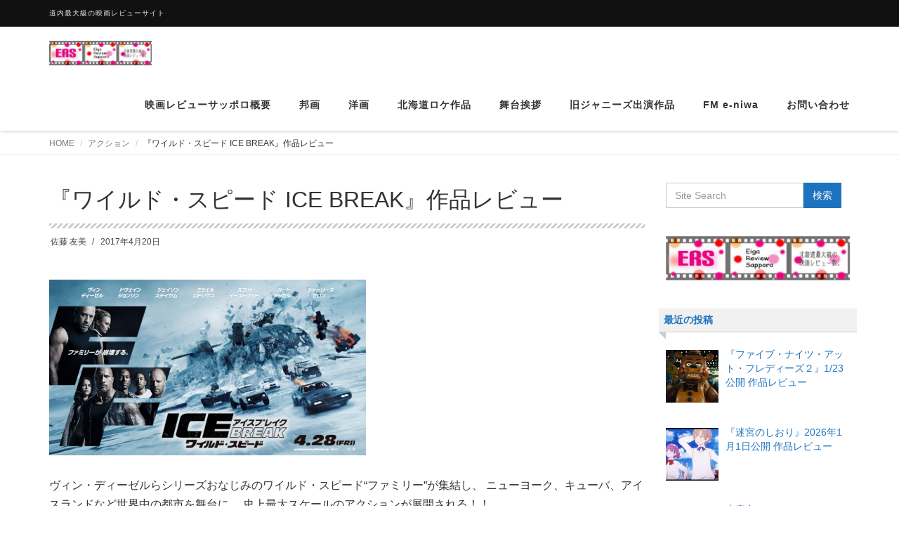

--- FILE ---
content_type: text/html; charset=UTF-8
request_url: https://eiga-sapporo.com/2017/04/20/fastfurious8/
body_size: 22840
content:
<!DOCTYPE html>
<html dir="ltr" lang="ja" prefix="og: https://ogp.me/ns#">

<head>
  <meta charset="UTF-8">
  <meta name="viewport" content="width=device-width, initial-scale=1">
  <title>『ワイルド・スピード ICE BREAK』作品レビュー | 映画レビューサッポロ from HMR</title>
<style>
#wpadminbar #wp-admin-bar-wccp_free_top_button .ab-icon:before {
	content: "\f160";
	color: #02CA02;
	top: 3px;
}
#wpadminbar #wp-admin-bar-wccp_free_top_button .ab-icon {
	transform: rotate(45deg);
}
</style>

		<!-- All in One SEO 4.9.3 - aioseo.com -->
	<meta name="robots" content="max-snippet:-1, max-image-preview:large, max-video-preview:-1" />
	<meta name="author" content="佐藤 友美"/>
	<meta name="keywords" content="ジェイソン・ステイサム,ドウェイン・ジョンソン,ヴィン・ディーゼル" />
	<link rel="canonical" href="https://eiga-sapporo.com/2017/04/20/fastfurious8/" />
	<meta name="generator" content="All in One SEO (AIOSEO) 4.9.3" />
		<meta property="og:locale" content="ja_JP" />
		<meta property="og:site_name" content="映画レビューサッポロ from HMR" />
		<meta property="og:type" content="article" />
		<meta property="og:title" content="『ワイルド・スピード ICE BREAK』作品レビュー | 映画レビューサッポロ from HMR" />
		<meta property="og:url" content="https://eiga-sapporo.com/2017/04/20/fastfurious8/" />
		<meta property="og:image" content="https://eiga-sapporo.com/wp-content/uploads/2017/04/unnamed-file-5.jpg" />
		<meta property="og:image:secure_url" content="https://eiga-sapporo.com/wp-content/uploads/2017/04/unnamed-file-5.jpg" />
		<meta property="og:image:width" content="700" />
		<meta property="og:image:height" content="352" />
		<meta property="article:published_time" content="2017-04-20T00:30:42+00:00" />
		<meta property="article:modified_time" content="2021-07-27T03:40:57+00:00" />
		<meta name="twitter:card" content="summary_large_image" />
		<meta name="twitter:site" content="@ErsSapporo" />
		<meta name="twitter:title" content="『ワイルド・スピード ICE BREAK』作品レビュー | 映画レビューサッポロ from HMR" />
		<meta name="twitter:creator" content="@ErsSapporo" />
		<meta name="twitter:image" content="https://eiga-sapporo.com/wp-content/uploads/2017/04/unnamed-file-5.jpg" />
		<script type="application/ld+json" class="aioseo-schema">
			{"@context":"https:\/\/schema.org","@graph":[{"@type":"Article","@id":"https:\/\/eiga-sapporo.com\/2017\/04\/20\/fastfurious8\/#article","name":"\u300e\u30ef\u30a4\u30eb\u30c9\u30fb\u30b9\u30d4\u30fc\u30c9 ICE BREAK\u300f\u4f5c\u54c1\u30ec\u30d3\u30e5\u30fc | \u6620\u753b\u30ec\u30d3\u30e5\u30fc\u30b5\u30c3\u30dd\u30ed from HMR","headline":"\u300e\u30ef\u30a4\u30eb\u30c9\u30fb\u30b9\u30d4\u30fc\u30c9 ICE BREAK\u300f\u4f5c\u54c1\u30ec\u30d3\u30e5\u30fc","author":{"@id":"https:\/\/eiga-sapporo.com\/author\/yumirsa\/#author"},"publisher":{"@id":"https:\/\/eiga-sapporo.com\/#organization"},"image":{"@type":"ImageObject","url":"https:\/\/eiga-sapporo.com\/wp-content\/uploads\/2017\/04\/unnamed-file-5.jpg","width":700,"height":352},"datePublished":"2017-04-20T09:30:42+09:00","dateModified":"2021-07-27T12:40:57+09:00","inLanguage":"ja","mainEntityOfPage":{"@id":"https:\/\/eiga-sapporo.com\/2017\/04\/20\/fastfurious8\/#webpage"},"isPartOf":{"@id":"https:\/\/eiga-sapporo.com\/2017\/04\/20\/fastfurious8\/#webpage"},"articleSection":"\u30a2\u30af\u30b7\u30e7\u30f3, \u6d0b\u753b, \u30b8\u30a7\u30a4\u30bd\u30f3\u30fb\u30b9\u30c6\u30a4\u30b5\u30e0, \u30c9\u30a6\u30a7\u30a4\u30f3\u30fb\u30b8\u30e7\u30f3\u30bd\u30f3, \u30f4\u30a3\u30f3\u30fb\u30c7\u30a3\u30fc\u30bc\u30eb"},{"@type":"BreadcrumbList","@id":"https:\/\/eiga-sapporo.com\/2017\/04\/20\/fastfurious8\/#breadcrumblist","itemListElement":[{"@type":"ListItem","@id":"https:\/\/eiga-sapporo.com#listItem","position":1,"name":"Home","item":"https:\/\/eiga-sapporo.com","nextItem":{"@type":"ListItem","@id":"https:\/\/eiga-sapporo.com\/category\/action\/#listItem","name":"\u30a2\u30af\u30b7\u30e7\u30f3"}},{"@type":"ListItem","@id":"https:\/\/eiga-sapporo.com\/category\/action\/#listItem","position":2,"name":"\u30a2\u30af\u30b7\u30e7\u30f3","item":"https:\/\/eiga-sapporo.com\/category\/action\/","nextItem":{"@type":"ListItem","@id":"https:\/\/eiga-sapporo.com\/2017\/04\/20\/fastfurious8\/#listItem","name":"\u300e\u30ef\u30a4\u30eb\u30c9\u30fb\u30b9\u30d4\u30fc\u30c9 ICE BREAK\u300f\u4f5c\u54c1\u30ec\u30d3\u30e5\u30fc"},"previousItem":{"@type":"ListItem","@id":"https:\/\/eiga-sapporo.com#listItem","name":"Home"}},{"@type":"ListItem","@id":"https:\/\/eiga-sapporo.com\/2017\/04\/20\/fastfurious8\/#listItem","position":3,"name":"\u300e\u30ef\u30a4\u30eb\u30c9\u30fb\u30b9\u30d4\u30fc\u30c9 ICE BREAK\u300f\u4f5c\u54c1\u30ec\u30d3\u30e5\u30fc","previousItem":{"@type":"ListItem","@id":"https:\/\/eiga-sapporo.com\/category\/action\/#listItem","name":"\u30a2\u30af\u30b7\u30e7\u30f3"}}]},{"@type":"Organization","@id":"https:\/\/eiga-sapporo.com\/#organization","name":"\u6620\u753b\u30ec\u30d3\u30e5\u30fc\u30b5\u30c3\u30dd\u30ed from HMR","description":"\u9053\u5185\u6700\u5927\u7d1a\u306e\u6620\u753b\u30ec\u30d3\u30e5\u30fc\u30b5\u30a4\u30c8","url":"https:\/\/eiga-sapporo.com\/","logo":{"@type":"ImageObject","url":"https:\/\/eiga-sapporo.com\/wp-content\/uploads\/2017\/11\/cropped-cropped-1200.jpg","@id":"https:\/\/eiga-sapporo.com\/2017\/04\/20\/fastfurious8\/#organizationLogo","width":599,"height":144},"image":{"@id":"https:\/\/eiga-sapporo.com\/2017\/04\/20\/fastfurious8\/#organizationLogo"},"sameAs":["https:\/\/x.com\/ErsSapporo"]},{"@type":"Person","@id":"https:\/\/eiga-sapporo.com\/author\/yumirsa\/#author","url":"https:\/\/eiga-sapporo.com\/author\/yumirsa\/","name":"\u4f50\u85e4 \u53cb\u7f8e","image":{"@type":"ImageObject","@id":"https:\/\/eiga-sapporo.com\/2017\/04\/20\/fastfurious8\/#authorImage","url":"https:\/\/eiga-sapporo.com\/wp-content\/uploads\/2017\/10\/22046646_10213189811036257_5563085337391788575_n-150x150.jpg","width":96,"height":96,"caption":"\u4f50\u85e4 \u53cb\u7f8e"}},{"@type":"WebPage","@id":"https:\/\/eiga-sapporo.com\/2017\/04\/20\/fastfurious8\/#webpage","url":"https:\/\/eiga-sapporo.com\/2017\/04\/20\/fastfurious8\/","name":"\u300e\u30ef\u30a4\u30eb\u30c9\u30fb\u30b9\u30d4\u30fc\u30c9 ICE BREAK\u300f\u4f5c\u54c1\u30ec\u30d3\u30e5\u30fc | \u6620\u753b\u30ec\u30d3\u30e5\u30fc\u30b5\u30c3\u30dd\u30ed from HMR","inLanguage":"ja","isPartOf":{"@id":"https:\/\/eiga-sapporo.com\/#website"},"breadcrumb":{"@id":"https:\/\/eiga-sapporo.com\/2017\/04\/20\/fastfurious8\/#breadcrumblist"},"author":{"@id":"https:\/\/eiga-sapporo.com\/author\/yumirsa\/#author"},"creator":{"@id":"https:\/\/eiga-sapporo.com\/author\/yumirsa\/#author"},"image":{"@type":"ImageObject","url":"https:\/\/eiga-sapporo.com\/wp-content\/uploads\/2017\/04\/unnamed-file-5.jpg","@id":"https:\/\/eiga-sapporo.com\/2017\/04\/20\/fastfurious8\/#mainImage","width":700,"height":352},"primaryImageOfPage":{"@id":"https:\/\/eiga-sapporo.com\/2017\/04\/20\/fastfurious8\/#mainImage"},"datePublished":"2017-04-20T09:30:42+09:00","dateModified":"2021-07-27T12:40:57+09:00"},{"@type":"WebSite","@id":"https:\/\/eiga-sapporo.com\/#website","url":"https:\/\/eiga-sapporo.com\/","name":"\u6620\u753b\u30ec\u30d3\u30e5\u30fc\u30b5\u30c3\u30dd\u30ed from HMR","description":"\u9053\u5185\u6700\u5927\u7d1a\u306e\u6620\u753b\u30ec\u30d3\u30e5\u30fc\u30b5\u30a4\u30c8","inLanguage":"ja","publisher":{"@id":"https:\/\/eiga-sapporo.com\/#organization"}}]}
		</script>
		<!-- All in One SEO -->

<link rel='dns-prefetch' href='//static.addtoany.com' />
<link rel='dns-prefetch' href='//stats.wp.com' />
<link rel='dns-prefetch' href='//widgets.wp.com' />
<link rel='dns-prefetch' href='//s0.wp.com' />
<link rel='dns-prefetch' href='//0.gravatar.com' />
<link rel='dns-prefetch' href='//1.gravatar.com' />
<link rel='dns-prefetch' href='//2.gravatar.com' />
<link rel='dns-prefetch' href='//v0.wordpress.com' />
<link rel='preconnect' href='//c0.wp.com' />
<link rel="alternate" type="application/rss+xml" title="映画レビューサッポロ from HMR &raquo; フィード" href="https://eiga-sapporo.com/feed/" />
<link rel="alternate" title="oEmbed (JSON)" type="application/json+oembed" href="https://eiga-sapporo.com/wp-json/oembed/1.0/embed?url=https%3A%2F%2Feiga-sapporo.com%2F2017%2F04%2F20%2Ffastfurious8%2F" />
<link rel="alternate" title="oEmbed (XML)" type="text/xml+oembed" href="https://eiga-sapporo.com/wp-json/oembed/1.0/embed?url=https%3A%2F%2Feiga-sapporo.com%2F2017%2F04%2F20%2Ffastfurious8%2F&#038;format=xml" />
<style id='wp-img-auto-sizes-contain-inline-css' type='text/css'>
img:is([sizes=auto i],[sizes^="auto," i]){contain-intrinsic-size:3000px 1500px}
/*# sourceURL=wp-img-auto-sizes-contain-inline-css */
</style>
<link rel='stylesheet' id='jetpack_related-posts-css' href='https://c0.wp.com/p/jetpack/15.4/modules/related-posts/related-posts.css' type='text/css' media='all' />
<style id='wp-emoji-styles-inline-css' type='text/css'>

	img.wp-smiley, img.emoji {
		display: inline !important;
		border: none !important;
		box-shadow: none !important;
		height: 1em !important;
		width: 1em !important;
		margin: 0 0.07em !important;
		vertical-align: -0.1em !important;
		background: none !important;
		padding: 0 !important;
	}
/*# sourceURL=wp-emoji-styles-inline-css */
</style>
<link rel='stylesheet' id='contact-form-7-css' href='https://eiga-sapporo.com/wp-content/plugins/contact-form-7/includes/css/styles.css?ver=6.1.4' type='text/css' media='all' />
<link rel='stylesheet' id='pz-linkcard-css-css' href='//eiga-sapporo.com/wp-content/uploads/pz-linkcard/style/style.min.css?ver=2.5.6.5.3' type='text/css' media='all' />
<link rel='stylesheet' id='tcd-maps-css' href='https://eiga-sapporo.com/wp-content/plugins/tcd-google-maps/admin.css?ver=6.9' type='text/css' media='all' />
<link rel='stylesheet' id='set_vk_post_autor_css-css' href='https://eiga-sapporo.com/wp-content/plugins/vk-post-author-display/assets/css/vk-post-author.css?ver=1.26.2' type='text/css' media='all' />
<link rel='stylesheet' id='ppress-frontend-css' href='https://eiga-sapporo.com/wp-content/plugins/wp-user-avatar/assets/css/frontend.min.css?ver=4.16.8' type='text/css' media='all' />
<link rel='stylesheet' id='ppress-flatpickr-css' href='https://eiga-sapporo.com/wp-content/plugins/wp-user-avatar/assets/flatpickr/flatpickr.min.css?ver=4.16.8' type='text/css' media='all' />
<link rel='stylesheet' id='ppress-select2-css' href='https://eiga-sapporo.com/wp-content/plugins/wp-user-avatar/assets/select2/select2.min.css?ver=6.9' type='text/css' media='all' />
<link rel='stylesheet' id='bootstrap-css' href='https://eiga-sapporo.com/wp-content/themes/dekiru/assets/css/bootstrap.css?ver=6.9' type='text/css' media='all' />
<link rel='stylesheet' id='font-awesome-css' href='https://eiga-sapporo.com/wp-content/themes/dekiru/assets/css/font-awesome.css?ver=6.9' type='text/css' media='all' />
<link rel='stylesheet' id='line-icons-css' href='https://eiga-sapporo.com/wp-content/themes/dekiru/assets/plugins/line-icons/line-icons.css?ver=6.9' type='text/css' media='all' />
<link rel='stylesheet' id='owl-carousel-css' href='https://eiga-sapporo.com/wp-content/themes/dekiru/assets/plugins/owl-carousel/owl.carousel.css?ver=6.9' type='text/css' media='all' />
<link rel='stylesheet' id='slick-css' href='https://eiga-sapporo.com/wp-content/themes/dekiru/assets/plugins/slick/slick.css?ver=6.9' type='text/css' media='all' />
<link rel='stylesheet' id='slick-theme-css' href='https://eiga-sapporo.com/wp-content/themes/dekiru/assets/plugins/slick/slick-theme.css?ver=6.9' type='text/css' media='all' />
<link rel='stylesheet' id='dekiru-blog-style-css' href='https://eiga-sapporo.com/wp-content/themes/dekiru/assets/css/blog.style.css?ver=6.9' type='text/css' media='all' />
<link rel='stylesheet' id='dekiru-header-css' href='https://eiga-sapporo.com/wp-content/themes/dekiru/assets/css/header.css?ver=6.9' type='text/css' media='all' />
<link rel='stylesheet' id='dekiru-footer-css' href='https://eiga-sapporo.com/wp-content/themes/dekiru/assets/css/footer.css?ver=6.9' type='text/css' media='all' />
<link rel='stylesheet' id='dekiru-default-style-css' href='https://eiga-sapporo.com/wp-content/themes/dekiru/assets/css/default.css?ver=6.9' type='text/css' media='all' />
<link rel='stylesheet' id='dekiru-style-css' href='https://eiga-sapporo.com/wp-content/themes/dekiru/style.css?ver=6.9' type='text/css' media='all' />
<link rel='stylesheet' id='jetpack_likes-css' href='https://c0.wp.com/p/jetpack/15.4/modules/likes/style.css' type='text/css' media='all' />
<link rel='stylesheet' id='vk-font-awesome-css' href='https://eiga-sapporo.com/wp-content/plugins/vk-post-author-display/vendor/vektor-inc/font-awesome-versions/src/font-awesome/css/all.min.css?ver=7.1.0' type='text/css' media='all' />
<link rel='stylesheet' id='recent-posts-widget-with-thumbnails-public-style-css' href='https://eiga-sapporo.com/wp-content/plugins/recent-posts-widget-with-thumbnails/public.css?ver=7.1.1' type='text/css' media='all' />
<style id='jetpack_facebook_likebox-inline-css' type='text/css'>
.widget_facebook_likebox {
	overflow: hidden;
}

/*# sourceURL=https://eiga-sapporo.com/wp-content/plugins/jetpack/modules/widgets/facebook-likebox/style.css */
</style>
<link rel='stylesheet' id='addtoany-css' href='https://eiga-sapporo.com/wp-content/plugins/add-to-any/addtoany.min.css?ver=1.16' type='text/css' media='all' />
<script type="text/javascript" id="jetpack_related-posts-js-extra">
/* <![CDATA[ */
var related_posts_js_options = {"post_heading":"h4"};
//# sourceURL=jetpack_related-posts-js-extra
/* ]]> */
</script>
<script type="text/javascript" src="https://c0.wp.com/p/jetpack/15.4/_inc/build/related-posts/related-posts.min.js" id="jetpack_related-posts-js"></script>
<script type="text/javascript" id="addtoany-core-js-before">
/* <![CDATA[ */
window.a2a_config=window.a2a_config||{};a2a_config.callbacks=[];a2a_config.overlays=[];a2a_config.templates={};a2a_localize = {
	Share: "共有",
	Save: "ブックマーク",
	Subscribe: "購読",
	Email: "メール",
	Bookmark: "ブックマーク",
	ShowAll: "すべて表示する",
	ShowLess: "小さく表示する",
	FindServices: "サービスを探す",
	FindAnyServiceToAddTo: "追加するサービスを今すぐ探す",
	PoweredBy: "Powered by",
	ShareViaEmail: "メールでシェアする",
	SubscribeViaEmail: "メールで購読する",
	BookmarkInYourBrowser: "ブラウザにブックマーク",
	BookmarkInstructions: "このページをブックマークするには、 Ctrl+D または \u2318+D を押下。",
	AddToYourFavorites: "お気に入りに追加",
	SendFromWebOrProgram: "任意のメールアドレスまたはメールプログラムから送信",
	EmailProgram: "メールプログラム",
	More: "詳細&#8230;",
	ThanksForSharing: "共有ありがとうございます !",
	ThanksForFollowing: "フォローありがとうございます !"
};


//# sourceURL=addtoany-core-js-before
/* ]]> */
</script>
<script type="text/javascript" defer src="https://static.addtoany.com/menu/page.js" id="addtoany-core-js"></script>
<script type="text/javascript" src="https://c0.wp.com/c/6.9/wp-includes/js/jquery/jquery.min.js" id="jquery-core-js"></script>
<script type="text/javascript" src="https://c0.wp.com/c/6.9/wp-includes/js/jquery/jquery-migrate.min.js" id="jquery-migrate-js"></script>
<script type="text/javascript" defer src="https://eiga-sapporo.com/wp-content/plugins/add-to-any/addtoany.min.js?ver=1.1" id="addtoany-jquery-js"></script>
<script type="text/javascript" src="https://eiga-sapporo.com/wp-content/plugins/wp-user-avatar/assets/flatpickr/flatpickr.min.js?ver=4.16.8" id="ppress-flatpickr-js"></script>
<script type="text/javascript" src="https://eiga-sapporo.com/wp-content/plugins/wp-user-avatar/assets/select2/select2.min.js?ver=4.16.8" id="ppress-select2-js"></script>
<link rel="https://api.w.org/" href="https://eiga-sapporo.com/wp-json/" /><link rel="alternate" title="JSON" type="application/json" href="https://eiga-sapporo.com/wp-json/wp/v2/posts/6819" /><link rel="EditURI" type="application/rsd+xml" title="RSD" href="https://eiga-sapporo.com/xmlrpc.php?rsd" />
<meta name="generator" content="WordPress 6.9" />
<link rel='shortlink' href='https://wp.me/p9fx8R-1LZ' />
<script id="wpcp_disable_selection" type="text/javascript">
var image_save_msg='You are not allowed to save images!';
	var no_menu_msg='Context Menu disabled!';
	var smessage = "Content is protected !!";

function disableEnterKey(e)
{
	var elemtype = e.target.tagName;
	
	elemtype = elemtype.toUpperCase();
	
	if (elemtype == "TEXT" || elemtype == "TEXTAREA" || elemtype == "INPUT" || elemtype == "PASSWORD" || elemtype == "SELECT" || elemtype == "OPTION" || elemtype == "EMBED")
	{
		elemtype = 'TEXT';
	}
	
	if (e.ctrlKey){
     var key;
     if(window.event)
          key = window.event.keyCode;     //IE
     else
          key = e.which;     //firefox (97)
    //if (key != 17) alert(key);
     if (elemtype!= 'TEXT' && (key == 97 || key == 65 || key == 67 || key == 99 || key == 88 || key == 120 || key == 26 || key == 85  || key == 86 || key == 83 || key == 43 || key == 73))
     {
		if(wccp_free_iscontenteditable(e)) return true;
		show_wpcp_message('You are not allowed to copy content or view source');
		return false;
     }else
     	return true;
     }
}


/*For contenteditable tags*/
function wccp_free_iscontenteditable(e)
{
	var e = e || window.event; // also there is no e.target property in IE. instead IE uses window.event.srcElement
  	
	var target = e.target || e.srcElement;

	var elemtype = e.target.nodeName;
	
	elemtype = elemtype.toUpperCase();
	
	var iscontenteditable = "false";
		
	if(typeof target.getAttribute!="undefined" ) iscontenteditable = target.getAttribute("contenteditable"); // Return true or false as string
	
	var iscontenteditable2 = false;
	
	if(typeof target.isContentEditable!="undefined" ) iscontenteditable2 = target.isContentEditable; // Return true or false as boolean

	if(target.parentElement.isContentEditable) iscontenteditable2 = true;
	
	if (iscontenteditable == "true" || iscontenteditable2 == true)
	{
		if(typeof target.style!="undefined" ) target.style.cursor = "text";
		
		return true;
	}
}

////////////////////////////////////
function disable_copy(e)
{	
	var e = e || window.event; // also there is no e.target property in IE. instead IE uses window.event.srcElement
	
	var elemtype = e.target.tagName;
	
	elemtype = elemtype.toUpperCase();
	
	if (elemtype == "TEXT" || elemtype == "TEXTAREA" || elemtype == "INPUT" || elemtype == "PASSWORD" || elemtype == "SELECT" || elemtype == "OPTION" || elemtype == "EMBED")
	{
		elemtype = 'TEXT';
	}
	
	if(wccp_free_iscontenteditable(e)) return true;
	
	var isSafari = /Safari/.test(navigator.userAgent) && /Apple Computer/.test(navigator.vendor);
	
	var checker_IMG = '';
	if (elemtype == "IMG" && checker_IMG == 'checked' && e.detail >= 2) {show_wpcp_message(alertMsg_IMG);return false;}
	if (elemtype != "TEXT")
	{
		if (smessage !== "" && e.detail == 2)
			show_wpcp_message(smessage);
		
		if (isSafari)
			return true;
		else
			return false;
	}	
}

//////////////////////////////////////////
function disable_copy_ie()
{
	var e = e || window.event;
	var elemtype = window.event.srcElement.nodeName;
	elemtype = elemtype.toUpperCase();
	if(wccp_free_iscontenteditable(e)) return true;
	if (elemtype == "IMG") {show_wpcp_message(alertMsg_IMG);return false;}
	if (elemtype != "TEXT" && elemtype != "TEXTAREA" && elemtype != "INPUT" && elemtype != "PASSWORD" && elemtype != "SELECT" && elemtype != "OPTION" && elemtype != "EMBED")
	{
		return false;
	}
}	
function reEnable()
{
	return true;
}
document.onkeydown = disableEnterKey;
document.onselectstart = disable_copy_ie;
if(navigator.userAgent.indexOf('MSIE')==-1)
{
	document.onmousedown = disable_copy;
	document.onclick = reEnable;
}
function disableSelection(target)
{
    //For IE This code will work
    if (typeof target.onselectstart!="undefined")
    target.onselectstart = disable_copy_ie;
    
    //For Firefox This code will work
    else if (typeof target.style.MozUserSelect!="undefined")
    {target.style.MozUserSelect="none";}
    
    //All other  (ie: Opera) This code will work
    else
    target.onmousedown=function(){return false}
    target.style.cursor = "default";
}
//Calling the JS function directly just after body load
window.onload = function(){disableSelection(document.body);};

//////////////////special for safari Start////////////////
var onlongtouch;
var timer;
var touchduration = 1000; //length of time we want the user to touch before we do something

var elemtype = "";
function touchstart(e) {
	var e = e || window.event;
  // also there is no e.target property in IE.
  // instead IE uses window.event.srcElement
  	var target = e.target || e.srcElement;
	
	elemtype = window.event.srcElement.nodeName;
	
	elemtype = elemtype.toUpperCase();
	
	if(!wccp_pro_is_passive()) e.preventDefault();
	if (!timer) {
		timer = setTimeout(onlongtouch, touchduration);
	}
}

function touchend() {
    //stops short touches from firing the event
    if (timer) {
        clearTimeout(timer);
        timer = null;
    }
	onlongtouch();
}

onlongtouch = function(e) { //this will clear the current selection if anything selected
	
	if (elemtype != "TEXT" && elemtype != "TEXTAREA" && elemtype != "INPUT" && elemtype != "PASSWORD" && elemtype != "SELECT" && elemtype != "EMBED" && elemtype != "OPTION")	
	{
		if (window.getSelection) {
			if (window.getSelection().empty) {  // Chrome
			window.getSelection().empty();
			} else if (window.getSelection().removeAllRanges) {  // Firefox
			window.getSelection().removeAllRanges();
			}
		} else if (document.selection) {  // IE?
			document.selection.empty();
		}
		return false;
	}
};

document.addEventListener("DOMContentLoaded", function(event) { 
    window.addEventListener("touchstart", touchstart, false);
    window.addEventListener("touchend", touchend, false);
});

function wccp_pro_is_passive() {

  var cold = false,
  hike = function() {};

  try {
	  const object1 = {};
  var aid = Object.defineProperty(object1, 'passive', {
  get() {cold = true}
  });
  window.addEventListener('test', hike, aid);
  window.removeEventListener('test', hike, aid);
  } catch (e) {}

  return cold;
}
/*special for safari End*/
</script>
<script id="wpcp_disable_Right_Click" type="text/javascript">
document.ondragstart = function() { return false;}
	function nocontext(e) {
	   return false;
	}
	document.oncontextmenu = nocontext;
</script>
	<style>img#wpstats{display:none}</style>
		<style data-context="foundation-flickity-css">/*! Flickity v2.0.2
http://flickity.metafizzy.co
---------------------------------------------- */.flickity-enabled{position:relative}.flickity-enabled:focus{outline:0}.flickity-viewport{overflow:hidden;position:relative;height:100%}.flickity-slider{position:absolute;width:100%;height:100%}.flickity-enabled.is-draggable{-webkit-tap-highlight-color:transparent;tap-highlight-color:transparent;-webkit-user-select:none;-moz-user-select:none;-ms-user-select:none;user-select:none}.flickity-enabled.is-draggable .flickity-viewport{cursor:move;cursor:-webkit-grab;cursor:grab}.flickity-enabled.is-draggable .flickity-viewport.is-pointer-down{cursor:-webkit-grabbing;cursor:grabbing}.flickity-prev-next-button{position:absolute;top:50%;width:44px;height:44px;border:none;border-radius:50%;background:#fff;background:hsla(0,0%,100%,.75);cursor:pointer;-webkit-transform:translateY(-50%);transform:translateY(-50%)}.flickity-prev-next-button:hover{background:#fff}.flickity-prev-next-button:focus{outline:0;box-shadow:0 0 0 5px #09f}.flickity-prev-next-button:active{opacity:.6}.flickity-prev-next-button.previous{left:10px}.flickity-prev-next-button.next{right:10px}.flickity-rtl .flickity-prev-next-button.previous{left:auto;right:10px}.flickity-rtl .flickity-prev-next-button.next{right:auto;left:10px}.flickity-prev-next-button:disabled{opacity:.3;cursor:auto}.flickity-prev-next-button svg{position:absolute;left:20%;top:20%;width:60%;height:60%}.flickity-prev-next-button .arrow{fill:#333}.flickity-page-dots{position:absolute;width:100%;bottom:-25px;padding:0;margin:0;list-style:none;text-align:center;line-height:1}.flickity-rtl .flickity-page-dots{direction:rtl}.flickity-page-dots .dot{display:inline-block;width:10px;height:10px;margin:0 8px;background:#333;border-radius:50%;opacity:.25;cursor:pointer}.flickity-page-dots .dot.is-selected{opacity:1}</style><style data-context="foundation-slideout-css">.slideout-menu{position:fixed;left:0;top:0;bottom:0;right:auto;z-index:0;width:256px;overflow-y:auto;-webkit-overflow-scrolling:touch;display:none}.slideout-menu.pushit-right{left:auto;right:0}.slideout-panel{position:relative;z-index:1;will-change:transform}.slideout-open,.slideout-open .slideout-panel,.slideout-open body{overflow:hidden}.slideout-open .slideout-menu{display:block}.pushit{display:none}</style><style type="text/css">
a,
a:focus,
a:hover,
a:active,
.title-v4,
.header-v8 .dropdown-menu .active>a,
.header-v8 .dropdown-menu li>a:hover,
.header-v8 .navbar-nav .open .dropdown-menu>li>a:hover,
.header-v8 .navbar-nav .open .dropdown-menu>li>a:focus,
.header-v8 .navbar-nav .open .dropdown-menu>.active>a,
.header-v8 .navbar-nav .open .dropdown-menu>.active>a:hover,
.header-v8 .navbar-nav .open .dropdown-menu>.active>a:focus,
.header-v8 .navbar-nav .open .dropdown-menu>.disabled>a,
.header-v8 .navbar-nav .open .dropdown-menu>.disabled>a:hover,
.header-v8 .navbar-nav .open .dropdown-menu>.disabled>a:focus,
.header-v8 .navbar-nav>li>a:hover,
.breadcrumb li.active,
.breadcrumb li a:hover,
.blog-grid h3 a:hover,
.blog-grid .blog-grid-info li a:hover {
  color: #1e73be;
}

.btn-u,
.btn-u.btn-u-default,
.blog-grid-tags li a:hover {
  background-color: #1e73be;
}

.pagination li a:hover,
.pagination li .current,
.widget_tag_cloud a:hover {
  background-color: #1e73be;
  border-color: #1e73be;
}

.header-v8 .dropdown-menu {
  border-top: 3px solid #1e73be;
}

.header-v8 .navbar-nav>.active>a,
.header-v8 .navbar-nav>.active>a:hover,
.header-v8 .navbar-nav>.active>a:focus {
  color: #1e73be !important;
}

.btn-u:hover,
.btn-u:focus,
.btn-u:active,
.btn-u.active,
.btn-u.btn-u-default:hover,
.btn-u.btn-u-default:focus,
.btn-u.btn-u-default:active,
.btn-u.btn-u-default.active,
.pagination li a:hover,
.blog-grid a.r-more {
  background-color: rgba(30,115,190, 0.7);
}

</style>
<link rel="icon" href="https://eiga-sapporo.com/wp-content/uploads/2017/10/cropped-S__223264805-32x32.jpg" sizes="32x32" />
<link rel="icon" href="https://eiga-sapporo.com/wp-content/uploads/2017/10/cropped-S__223264805-192x192.jpg" sizes="192x192" />
<link rel="apple-touch-icon" href="https://eiga-sapporo.com/wp-content/uploads/2017/10/cropped-S__223264805-180x180.jpg" />
<meta name="msapplication-TileImage" content="https://eiga-sapporo.com/wp-content/uploads/2017/10/cropped-S__223264805-270x270.jpg" />
<style>.ios7.web-app-mode.has-fixed header{ background-color: rgba(3,122,221,.88);}</style>		<style type="text/css" id="wp-custom-css">
			/*


詳しくは上のヘルプアイコンをクリックしてください。
*/		</style>
		<link rel='stylesheet' id='jetpack-swiper-library-css' href='https://c0.wp.com/p/jetpack/15.4/_inc/blocks/swiper.css' type='text/css' media='all' />
<link rel='stylesheet' id='jetpack-carousel-css' href='https://c0.wp.com/p/jetpack/15.4/modules/carousel/jetpack-carousel.css' type='text/css' media='all' />
</head>

<body class="wp-singular post-template-default single single-post postid-6819 single-format-standard wp-custom-logo wp-theme-dekiru header-fixed header-fixed-space-v2 fa_v7_css unselectable">
  <div class="wrapper">
    <div class="header-v8 header-sticky">
      <div class="blog-topbar">
        <div class="container">
          <ul class="topbar-list topbar-menu">
            <li>道内最大級の映画レビューサイト</li>
          </ul>
        </div>
      </div>

      <div class="navbar navbar-default mega-menu" role="navigation">
        <div class="container">
          <div class="res-container">
            <div class="navbar-brand">
                                          <a href="https://eiga-sapporo.com/" class="custom-logo-link" rel="home"><img width="599" height="144" src="https://eiga-sapporo.com/wp-content/uploads/2017/11/cropped-cropped-1200.jpg" class="custom-logo" alt="映画レビューサッポロ from HMR" decoding="async" fetchpriority="high" srcset="https://eiga-sapporo.com/wp-content/uploads/2017/11/cropped-cropped-1200.jpg 599w, https://eiga-sapporo.com/wp-content/uploads/2017/11/cropped-cropped-1200-300x72.jpg 300w" sizes="(max-width: 599px) 100vw, 599px" data-attachment-id="10034" data-permalink="https://eiga-sapporo.com/cropped-cropped-1200-jpg/" data-orig-file="https://eiga-sapporo.com/wp-content/uploads/2017/11/cropped-cropped-1200.jpg" data-orig-size="599,144" data-comments-opened="0" data-image-meta="{&quot;aperture&quot;:&quot;0&quot;,&quot;credit&quot;:&quot;&quot;,&quot;camera&quot;:&quot;&quot;,&quot;caption&quot;:&quot;&quot;,&quot;created_timestamp&quot;:&quot;0&quot;,&quot;copyright&quot;:&quot;&quot;,&quot;focal_length&quot;:&quot;0&quot;,&quot;iso&quot;:&quot;0&quot;,&quot;shutter_speed&quot;:&quot;0&quot;,&quot;title&quot;:&quot;&quot;,&quot;orientation&quot;:&quot;1&quot;}" data-image-title="cropped-cropped-1200.jpg" data-image-description="&lt;p&gt;https://eiga-sapporo.com/wp-content/uploads/2017/11/cropped-cropped-1200.jpg&lt;/p&gt;
" data-image-caption="" data-medium-file="https://eiga-sapporo.com/wp-content/uploads/2017/11/cropped-cropped-1200-300x72.jpg" data-large-file="https://eiga-sapporo.com/wp-content/uploads/2017/11/cropped-cropped-1200.jpg" /></a>                                        </div>
            <button type="button" class="navbar-toggle" data-toggle="collapse"
              data-target=".navbar-responsive-collapse">
              <span class="navbar-bar"></span>
              <span>メニュー</span>
            </button>
          </div><!-- .navbar-header -->

          <div class="collapse navbar-collapse navbar-responsive-collapse"><ul id="menu-%e3%83%a1%e3%82%a4%e3%83%b3%e3%83%a1%e3%83%8b%e3%83%a5%e3%83%bc" class="nav navbar-nav"><li><a href="https://eiga-sapporo.com/page/">映画レビューサッポロ概要</a></li>
<li><a href="https://eiga-sapporo.com/category/japan/">邦画</a></li>
<li><a href="https://eiga-sapporo.com/category/western/">洋画</a></li>
<li><a href="https://eiga-sapporo.com/category/hokkaido/">北海道ロケ作品</a></li>
<li><a href="https://eiga-sapporo.com/category/greeting/">舞台挨拶</a></li>
<li><a href="https://eiga-sapporo.com/category/johnnys/">旧ジャニーズ出演作品</a></li>
<li><a href="https://eiga-sapporo.com/category/fm-e-niwa/">FM e-niwa</a></li>
<li><a href="https://eiga-sapporo.com/questions/">お問い合わせ</a></li>
</ul></div>
        </div><!-- .container -->
      </div><!-- .navbar .navbar-default .mega-menu -->

    </div><!-- .header -->

	<div class="breadcrumbs"><div class="container"><ul class="breadcrumb">
	<li class="level-1 top"><a href="https://eiga-sapporo.com/">HOME</a></li>
	<li class="level-2 sub"><a href="https://eiga-sapporo.com/category/action/">アクション</a></li>
	<li class="level-3 sub tail current">『ワイルド・スピード ICE BREAK』作品レビュー</li>
</ul>
</div></div>
	<div class="container content">
		<div class="row">
			<div class="col-md-9 md-margin-bottom-50">
				<div class="blog-grid margin-bottom-30">
					<h1 class="blog-grid-title-lg">『ワイルド・スピード ICE BREAK』作品レビュー</h1>
					<div class="overflow-h margin-bottom-10">
						<ul class="blog-grid-info pull-left">
							<li><a href="https://eiga-sapporo.com/author/yumirsa/" title="佐藤 友美 の投稿" rel="author">佐藤 友美</a></li>
							<li>2017年4月20日</li>
						</ul>
					</div>
				</div>

				<div id="post-6819" class="post-6819 post type-post status-publish format-standard has-post-thumbnail hentry category-action category-western tag-1013 tag-754 tag-323">
					<p><img decoding="async" data-attachment-id="21082" data-permalink="https://eiga-sapporo.com/2017/04/20/fastfurious8/attachment/20170524182530/" data-orig-file="https://eiga-sapporo.com/wp-content/uploads/2017/04/20170524182530.jpg" data-orig-size="1024,569" data-comments-opened="0" data-image-meta="{&quot;aperture&quot;:&quot;0&quot;,&quot;credit&quot;:&quot;&quot;,&quot;camera&quot;:&quot;&quot;,&quot;caption&quot;:&quot;&quot;,&quot;created_timestamp&quot;:&quot;0&quot;,&quot;copyright&quot;:&quot;&quot;,&quot;focal_length&quot;:&quot;0&quot;,&quot;iso&quot;:&quot;0&quot;,&quot;shutter_speed&quot;:&quot;0&quot;,&quot;title&quot;:&quot;&quot;,&quot;orientation&quot;:&quot;0&quot;}" data-image-title="20170524182530" data-image-description="" data-image-caption="" data-medium-file="https://eiga-sapporo.com/wp-content/uploads/2017/04/20170524182530-300x167.jpg" data-large-file="https://eiga-sapporo.com/wp-content/uploads/2017/04/20170524182530.jpg" class="alignnone  wp-image-21082" src="https://eiga-sapporo.com/wp-content/uploads/2017/04/20170524182530.jpg" alt="" width="451" height="251" srcset="https://eiga-sapporo.com/wp-content/uploads/2017/04/20170524182530.jpg 1024w, https://eiga-sapporo.com/wp-content/uploads/2017/04/20170524182530-300x167.jpg 300w, https://eiga-sapporo.com/wp-content/uploads/2017/04/20170524182530-768x427.jpg 768w" sizes="(max-width: 451px) 100vw, 451px" /></p>
<p><span style="font-size: 12pt;">ヴィン・ディーゼルらシリーズおなじみのワイルド・スピード“ファミリー”が集結し、 ニューヨーク、キューバ、アイスランドなど世界中の都市を舞台に、 史上最大スケールのアクションが展開される！！</span></p>
<h4><strong>ストーリー</strong></h4>
<p><span style="font-size: 12pt;">長い逃亡生活と、史上最悪の敵との激しい戦いを終え、ドミニク（ヴィン・ディーゼル）、レティ（ミシェル・ロドリゲス）、ローマン（タ イリース・ギブソン）ら、固い絆で結ばれた“ファミリー”は束の間の日 常を味わっていた。 しかし、誰よりもファミリーを大切にしてきたドミニクのまさかの裏切りに よって、ホブス（ドウェイン・ジョンソン）は投獄され、ファミリーは崩壊 の危機に直面する。</span></p>
<p><span style="font-size: 12pt;">残されたレティやローマンたちは、ドミニクの裏切りの背後に謎のサイ バーテロリスト（シャーリーズ・セロン）が関係している事を突き止め、 ドミニクを取り戻そうと試みるも、“ファミリー”の大黒柱で史上最強の ドライバーでもある彼に、誰もかなうはずがなかった。 そして彼らはドミニク取り戻すため、ファミリー最大の敵だったはずの デッカート・ショウ（ジェイソン・ステイサム）と手を組む事に… 果たして、ファミリーの運命は！？</span></p>
<p><img decoding="async" data-attachment-id="6824" data-permalink="https://eiga-sapporo.com/2017/04/20/fastfurious8/%e7%b9%9d%ef%bd%a1%e7%b9%a7%ef%bd%a4%e7%b9%9d%ef%bd%b3/" data-orig-file="https://eiga-sapporo.com/wp-content/uploads/2017/04/unnamed-file-5.jpg" data-orig-size="700,352" data-comments-opened="0" data-image-meta="{&quot;aperture&quot;:&quot;0&quot;,&quot;credit&quot;:&quot;&quot;,&quot;camera&quot;:&quot;&quot;,&quot;caption&quot;:&quot;&quot;,&quot;created_timestamp&quot;:&quot;0&quot;,&quot;copyright&quot;:&quot;&quot;,&quot;focal_length&quot;:&quot;0&quot;,&quot;iso&quot;:&quot;0&quot;,&quot;shutter_speed&quot;:&quot;0&quot;,&quot;title&quot;:&quot;&quot;,&quot;orientation&quot;:&quot;1&quot;}" data-image-title="繝｡繧､繝ｳ" data-image-description="" data-image-caption="" data-medium-file="https://eiga-sapporo.com/wp-content/uploads/2017/04/unnamed-file-5-300x151.jpg" data-large-file="https://eiga-sapporo.com/wp-content/uploads/2017/04/unnamed-file-5.jpg" class="alignnone  wp-image-6824" src="https://eiga-sapporo.com/wp-content/uploads/2017/04/unnamed-file-5.jpg" alt="" width="534" height="269" srcset="https://eiga-sapporo.com/wp-content/uploads/2017/04/unnamed-file-5.jpg 700w, https://eiga-sapporo.com/wp-content/uploads/2017/04/unnamed-file-5-300x151.jpg 300w" sizes="(max-width: 534px) 100vw, 534px" /></p>
<p>&nbsp;</p>
<h4><strong>レビュー</strong></h4>
<p><span style="font-size: 12pt;">前作『ワイルド・スピード SKY MISSION』製作中にブライアン役のポール・ウォーカーが他界し、その後初の続編が登場した。ワイルド・スピードといえばヴィン・ディーゼル＆ポール・ウォーカー主演の映画だが、ポール・ウォーカーの居ないワイルド・スピードに少し物足りなさを感じつつ鑑賞。前作で敵のデッカード・ショウ(ジェイソン・ステイサム)がファミリーを助ける仲間として、ポール・ウォーカーの穴を埋める形になっている。</span></p>
<p><span style="font-size: 12pt;">チームのリーダー・ドミニク（ヴィン・ディーゼル）の突然の裏切りで、ガールフレンドのレティを含むファミリーの絆が崩壊する。敵は美しくも残酷なサイバーテロリスト・サイファー(シャーリーズ・セロン)が登場し、悪魔のように冷静沈着に悪事を働き、ファミリーを容赦なく追い詰めてくる。</span></p>
<p><span style="font-size: 12pt;">世界を襲撃するサイバーテロと対峙するスケールの大きさでシリーズの進化具合がわかる。サイバーテロにより車が自動運転で操られテロ攻撃を仕掛けられ、潜水艦が氷上を突き破りながら攻撃をしてくるという、誰にも予想ができないアクションが満載の上、ジェイソン・ステイサムが加わったことで、肉弾戦のキレ感が倍増した。更にオスカー女優のヘレン・ミレン、そして巨匠クリント・イーストウッド監督の息子スコット・イーストウッドが参戦しキャストが充実。</span></p>
<p><span style="font-size: 12pt;">ヒリヒリする緊張感と、互いの信頼関係が傷つく様子が伝わり、ドキドキ感は前作を上回る。ワイスピ・ファミリーの応用力でいかにピンチを切り抜けるのか？頭脳と体力を目一杯に使った本作は『ストレイト・アウター・コンプトン』のＦ・ゲイリー・グレイ監督らしく、クールな音楽で映画を盛り上げてくれる！</span></p>
<p><iframe width="750" height="422" src="https://www.youtube.com/embed/4AK8XczEuyw?feature=oembed" frameborder="0" allow="autoplay; encrypted-media" allowfullscreen></iframe></p>
<p>■監督：Ｆ・ゲイリー・グレイ 「交渉人」、「ミニミニ大作戦」、「ストレイト・アウタ・コンプトン」</p>
<p>■キャスト：ヴィン・ディーゼル、ドウェイン・ジョンソン、ジェイソン・ステイサム、ミシェル・ロドリゲス、タイリース・ギブソンほか</p>
<p>■配給：東宝東和</p>
<p>■公式webサイト: <a href="http://wildspeed-official.jp/">http://wildspeed-official.jp/</a></p>
<p>原題:The Fate of the Furious / Fast &amp; Furious 8</p>
<p>©Universal Studios.</p>
<section class="padSection" id="padSection"><h4 class="padSectionTitle">投稿者プロフィール</h4><div id="avatar" class="avatar square"><img data-del="avatar" src='https://eiga-sapporo.com/wp-content/uploads/2017/10/22046646_10213189811036257_5563085337391788575_n-150x150.jpg' class='avatar pp-user-avatar avatar-100 photo ' height='100' width='100'/></div><!-- [ /#avatar ] --><dl id="profileTxtSet" class="profileTxtSet">
<dt>
<span id="authorName" class="authorName">佐藤 友美</span></dt><dd>
2013年にHokkaido Movie Review・新作映画の最速レビューサイトを立ち上げ『映画レビューサッポロ from HMR』として2017年10月にwebを一新。<br />
旅好きで映画ロケ地のツアー取材が得意。FMラジオでの映画紹介を経てからの映画ライターと本Webサイトのデザインを担当。
</dd></dl><div id="latestEntries">
<h5 class="latestEntriesTitle">最新の投稿</h5>
<ul class="entryList">
<li class="thumbnailBox"><span class="inner-box"><span class="postImage"><a href="https://eiga-sapporo.com/2025/12/12/lmf/"><img loading="lazy" decoding="async" width="150" height="150" src="https://eiga-sapporo.com/wp-content/uploads/2025/12/7f23f36de2656fdeb9fadd7fd9814ffd-1-150x150.jpg" class="attachment-thumbnail size-thumbnail wp-post-image" alt="" srcset="https://eiga-sapporo.com/wp-content/uploads/2025/12/7f23f36de2656fdeb9fadd7fd9814ffd-1-150x150.jpg 150w, https://eiga-sapporo.com/wp-content/uploads/2025/12/7f23f36de2656fdeb9fadd7fd9814ffd-1-144x144.jpg 144w" sizes="auto, (max-width: 150px) 100vw, 150px" data-attachment-id="26351" data-permalink="https://eiga-sapporo.com/2025/12/12/lmf/%e2%98%85%e3%83%a1%e3%82%a4%e3%83%b3-22/" data-orig-file="https://eiga-sapporo.com/wp-content/uploads/2025/12/7f23f36de2656fdeb9fadd7fd9814ffd-1.jpg" data-orig-size="580,386" data-comments-opened="0" data-image-meta="{&quot;aperture&quot;:&quot;0&quot;,&quot;credit&quot;:&quot;&quot;,&quot;camera&quot;:&quot;&quot;,&quot;caption&quot;:&quot;&quot;,&quot;created_timestamp&quot;:&quot;0&quot;,&quot;copyright&quot;:&quot;&quot;,&quot;focal_length&quot;:&quot;0&quot;,&quot;iso&quot;:&quot;0&quot;,&quot;shutter_speed&quot;:&quot;0&quot;,&quot;title&quot;:&quot;&quot;,&quot;orientation&quot;:&quot;1&quot;}" data-image-title="★メイン" data-image-description="" data-image-caption="" data-medium-file="https://eiga-sapporo.com/wp-content/uploads/2025/12/7f23f36de2656fdeb9fadd7fd9814ffd-1-300x200.jpg" data-large-file="https://eiga-sapporo.com/wp-content/uploads/2025/12/7f23f36de2656fdeb9fadd7fd9814ffd-1.jpg" /><a class="padCate" style="background-color:#999999" href="https://eiga-sapporo.com/category/action/">アクション</a></a></span></span><span class="padDate">2025年12月12日</span><a href="https://eiga-sapporo.com/2025/12/12/lmf/" class="padTitle">『映画ラストマン -FIRST LOVE- 』12.24公開 作品レビュー</a></li>
<li class="thumbnailBox"><span class="inner-box"><span class="postImage"><a href="https://eiga-sapporo.com/2025/10/05/bakudan/"><img loading="lazy" decoding="async" width="150" height="150" src="https://eiga-sapporo.com/wp-content/uploads/2025/10/JP-photomain2-BKDN-150x150.jpg" class="attachment-thumbnail size-thumbnail wp-post-image" alt="" srcset="https://eiga-sapporo.com/wp-content/uploads/2025/10/JP-photomain2-BKDN-150x150.jpg 150w, https://eiga-sapporo.com/wp-content/uploads/2025/10/JP-photomain2-BKDN-144x144.jpg 144w" sizes="auto, (max-width: 150px) 100vw, 150px" data-attachment-id="26158" data-permalink="https://eiga-sapporo.com/2025/10/05/bakudan/jp-photomain2-bkdn/" data-orig-file="https://eiga-sapporo.com/wp-content/uploads/2025/10/JP-photomain2-BKDN.jpg" data-orig-size="600,337" data-comments-opened="0" data-image-meta="{&quot;aperture&quot;:&quot;0&quot;,&quot;credit&quot;:&quot;&quot;,&quot;camera&quot;:&quot;&quot;,&quot;caption&quot;:&quot;&quot;,&quot;created_timestamp&quot;:&quot;0&quot;,&quot;copyright&quot;:&quot;&quot;,&quot;focal_length&quot;:&quot;0&quot;,&quot;iso&quot;:&quot;0&quot;,&quot;shutter_speed&quot;:&quot;0&quot;,&quot;title&quot;:&quot;&quot;,&quot;orientation&quot;:&quot;1&quot;}" data-image-title="JP-photomain2-BKDN" data-image-description="" data-image-caption="" data-medium-file="https://eiga-sapporo.com/wp-content/uploads/2025/10/JP-photomain2-BKDN-300x169.jpg" data-large-file="https://eiga-sapporo.com/wp-content/uploads/2025/10/JP-photomain2-BKDN.jpg" /><a class="padCate" style="background-color:#999999" href="https://eiga-sapporo.com/category/crime/">クライム</a></a></span></span><span class="padDate">2025年10月5日</span><a href="https://eiga-sapporo.com/2025/10/05/bakudan/" class="padTitle">衝撃のミステリー『爆弾』 作品レビュー</a></li>
<li class="thumbnailBox"><span class="inner-box"><span class="postImage"><a href="https://eiga-sapporo.com/2025/09/25/obaa/"><img loading="lazy" decoding="async" width="150" height="150" src="https://eiga-sapporo.com/wp-content/uploads/2025/09/JP-photomain-rev-OBAA_High_Res_JPEG-150x150.jpg" class="attachment-thumbnail size-thumbnail wp-post-image" alt="" srcset="https://eiga-sapporo.com/wp-content/uploads/2025/09/JP-photomain-rev-OBAA_High_Res_JPEG-150x150.jpg 150w, https://eiga-sapporo.com/wp-content/uploads/2025/09/JP-photomain-rev-OBAA_High_Res_JPEG-144x144.jpg 144w" sizes="auto, (max-width: 150px) 100vw, 150px" data-attachment-id="26130" data-permalink="https://eiga-sapporo.com/2025/09/25/obaa/jp-photomain-rev-obaa_high_res_jpeg/" data-orig-file="https://eiga-sapporo.com/wp-content/uploads/2025/09/JP-photomain-rev-OBAA_High_Res_JPEG.jpg" data-orig-size="590,393" data-comments-opened="0" data-image-meta="{&quot;aperture&quot;:&quot;0&quot;,&quot;credit&quot;:&quot;&quot;,&quot;camera&quot;:&quot;&quot;,&quot;caption&quot;:&quot;&quot;,&quot;created_timestamp&quot;:&quot;0&quot;,&quot;copyright&quot;:&quot;&quot;,&quot;focal_length&quot;:&quot;0&quot;,&quot;iso&quot;:&quot;0&quot;,&quot;shutter_speed&quot;:&quot;0&quot;,&quot;title&quot;:&quot;&quot;,&quot;orientation&quot;:&quot;1&quot;}" data-image-title="JP-photomain-rev-OBAA_High_Res_JPEG" data-image-description="" data-image-caption="" data-medium-file="https://eiga-sapporo.com/wp-content/uploads/2025/09/JP-photomain-rev-OBAA_High_Res_JPEG-300x200.jpg" data-large-file="https://eiga-sapporo.com/wp-content/uploads/2025/09/JP-photomain-rev-OBAA_High_Res_JPEG.jpg" /><a class="padCate" style="background-color:#999999" href="https://eiga-sapporo.com/category/action/">アクション</a></a></span></span><span class="padDate">2025年9月25日</span><a href="https://eiga-sapporo.com/2025/09/25/obaa/" class="padTitle">『ワン・バトル・アフター・アナザー』作品レビュー</a></li>
<li class="thumbnailBox"><span class="inner-box"><span class="postImage"><a href="https://eiga-sapporo.com/2025/07/17/jworld/"><img loading="lazy" decoding="async" width="150" height="150" src="https://eiga-sapporo.com/wp-content/uploads/2025/07/f4048c0d5a989c59ce934c8095e74799-150x150.jpg" class="attachment-thumbnail size-thumbnail wp-post-image" alt="" srcset="https://eiga-sapporo.com/wp-content/uploads/2025/07/f4048c0d5a989c59ce934c8095e74799-150x150.jpg 150w, https://eiga-sapporo.com/wp-content/uploads/2025/07/f4048c0d5a989c59ce934c8095e74799-144x144.jpg 144w" sizes="auto, (max-width: 150px) 100vw, 150px" data-attachment-id="26008" data-permalink="https://eiga-sapporo.com/2025/07/17/jworld/%e3%80%90%e2%98%85%e3%83%a1%e3%82%a4%e3%83%b3%e3%80%912583_tp_00080/" data-orig-file="https://eiga-sapporo.com/wp-content/uploads/2025/07/f4048c0d5a989c59ce934c8095e74799.jpg" data-orig-size="600,399" data-comments-opened="0" data-image-meta="{&quot;aperture&quot;:&quot;0&quot;,&quot;credit&quot;:&quot;Universal Pictures and Amblin Entertainment&quot;,&quot;camera&quot;:&quot;&quot;,&quot;caption&quot;:&quot;L to R: Philippine Velge and the Spinosaurus in JURASSIC WORLD REBIRTH, directed by Gareth Edwards.&quot;,&quot;created_timestamp&quot;:&quot;0&quot;,&quot;copyright&quot;:&quot;\u00a9 Universal Studios. All Rights Reserved.&quot;,&quot;focal_length&quot;:&quot;0&quot;,&quot;iso&quot;:&quot;0&quot;,&quot;shutter_speed&quot;:&quot;0&quot;,&quot;title&quot;:&quot;&quot;,&quot;orientation&quot;:&quot;1&quot;}" data-image-title="【★メイン】2583_TP_00080+" data-image-description="" data-image-caption="&lt;p&gt;L to R: Philippine Velge and the Spinosaurus in JURASSIC WORLD REBIRTH, directed by Gareth Edwards.&lt;/p&gt;
" data-medium-file="https://eiga-sapporo.com/wp-content/uploads/2025/07/f4048c0d5a989c59ce934c8095e74799-300x200.jpg" data-large-file="https://eiga-sapporo.com/wp-content/uploads/2025/07/f4048c0d5a989c59ce934c8095e74799.jpg" /><a class="padCate" style="background-color:#999999" href="https://eiga-sapporo.com/category/action/">アクション</a></a></span></span><span class="padDate">2025年7月17日</span><a href="https://eiga-sapporo.com/2025/07/17/jworld/" class="padTitle">『ジュラシック・ワールド／復活の大地』作品レビュー</a></li>
</ul>
</div>
</section>
<div id='jp-relatedposts' class='jp-relatedposts' >
	<h3 class="jp-relatedposts-headline"><em>関連</em></h3>
</div><div class="addtoany_share_save_container addtoany_content addtoany_content_bottom"><div class="a2a_kit a2a_kit_size_32 addtoany_list" data-a2a-url="https://eiga-sapporo.com/2017/04/20/fastfurious8/" data-a2a-title="『ワイルド・スピード ICE BREAK』作品レビュー"><a class="a2a_button_facebook" href="https://www.addtoany.com/add_to/facebook?linkurl=https%3A%2F%2Feiga-sapporo.com%2F2017%2F04%2F20%2Ffastfurious8%2F&amp;linkname=%E3%80%8E%E3%83%AF%E3%82%A4%E3%83%AB%E3%83%89%E3%83%BB%E3%82%B9%E3%83%94%E3%83%BC%E3%83%89%20ICE%20BREAK%E3%80%8F%E4%BD%9C%E5%93%81%E3%83%AC%E3%83%93%E3%83%A5%E3%83%BC" title="Facebook" rel="nofollow noopener" target="_blank"></a><a class="a2a_button_twitter" href="https://www.addtoany.com/add_to/twitter?linkurl=https%3A%2F%2Feiga-sapporo.com%2F2017%2F04%2F20%2Ffastfurious8%2F&amp;linkname=%E3%80%8E%E3%83%AF%E3%82%A4%E3%83%AB%E3%83%89%E3%83%BB%E3%82%B9%E3%83%94%E3%83%BC%E3%83%89%20ICE%20BREAK%E3%80%8F%E4%BD%9C%E5%93%81%E3%83%AC%E3%83%93%E3%83%A5%E3%83%BC" title="Twitter" rel="nofollow noopener" target="_blank"></a><a class="a2a_button_pinterest" href="https://www.addtoany.com/add_to/pinterest?linkurl=https%3A%2F%2Feiga-sapporo.com%2F2017%2F04%2F20%2Ffastfurious8%2F&amp;linkname=%E3%80%8E%E3%83%AF%E3%82%A4%E3%83%AB%E3%83%89%E3%83%BB%E3%82%B9%E3%83%94%E3%83%BC%E3%83%89%20ICE%20BREAK%E3%80%8F%E4%BD%9C%E5%93%81%E3%83%AC%E3%83%93%E3%83%A5%E3%83%BC" title="Pinterest" rel="nofollow noopener" target="_blank"></a><a class="a2a_button_line" href="https://www.addtoany.com/add_to/line?linkurl=https%3A%2F%2Feiga-sapporo.com%2F2017%2F04%2F20%2Ffastfurious8%2F&amp;linkname=%E3%80%8E%E3%83%AF%E3%82%A4%E3%83%AB%E3%83%89%E3%83%BB%E3%82%B9%E3%83%94%E3%83%BC%E3%83%89%20ICE%20BREAK%E3%80%8F%E4%BD%9C%E5%93%81%E3%83%AC%E3%83%93%E3%83%A5%E3%83%BC" title="Line" rel="nofollow noopener" target="_blank"></a><a class="a2a_dd addtoany_share_save addtoany_share" href="https://www.addtoany.com/share"></a></div></div>          				</div>

									<ul class="blog-grid-tags">
													<li><a href="https://eiga-sapporo.com/category/action/">アクション</a></li>
													<li><a href="https://eiga-sapporo.com/category/western/">洋画</a></li>
																			<li><a href="https://eiga-sapporo.com/tag/%e3%82%b8%e3%82%a7%e3%82%a4%e3%82%bd%e3%83%b3%e3%83%bb%e3%82%b9%e3%83%86%e3%82%a4%e3%82%b5%e3%83%a0/">ジェイソン・ステイサム</a></li>
													<li><a href="https://eiga-sapporo.com/tag/%e3%83%89%e3%82%a6%e3%82%a7%e3%82%a4%e3%83%b3%e3%83%bb%e3%82%b8%e3%83%a7%e3%83%b3%e3%82%bd%e3%83%b3/">ドウェイン・ジョンソン</a></li>
													<li><a href="https://eiga-sapporo.com/tag/%e3%83%b4%e3%82%a3%e3%83%b3%e3%83%bb%e3%83%87%e3%82%a3%e3%83%bc%e3%82%bc%e3%83%ab/">ヴィン・ディーゼル</a></li>
											</ul>
				
				

				
			</div>

			
<div class="col-md-3 magazine-page">
			<div id="secondary" class="widget-area" role="complementary">
			<section id="search-7" class="widget widget_search margin-bottom-40"><div class="input-group margin-bottom-30"><form method="get" action="https://eiga-sapporo.com"><input type="text" name="s" class="form-control" placeholder="Site Search" value=""><span class="input-group-btn"><input type="submit" class="btn-u" value="検索" /></span></form></div></section><section id="themegrill_flash_logo-2" class="widget tg-section client-section margin-bottom-40"><div class="tg-client-widget">
	<div class="client-container swiper-container">
		<div class="client-wrapper swiper-wrapper">
					<div class="client-slide swiper-slide">
				<img src="https://eiga-sapporo.com/wp-content/uploads/2017/11/1200.jpg" alt="Logo 1" />
			</div>
					</div>
	</div>
</div>
</section><section id="recent-posts-widget-with-thumbnails-2" class="widget recent-posts-widget-with-thumbnails margin-bottom-40">
<div id="rpwwt-recent-posts-widget-with-thumbnails-2" class="rpwwt-widget">
<h2 class="title-v4">最近の投稿</h2>
	<ul>
		<li><a href="https://eiga-sapporo.com/2026/01/19/fivenights2/"><img width="75" height="75" src="https://eiga-sapporo.com/wp-content/uploads/2026/01/35f00083fe07d951423cd8c7e1b57ec1-1-144x144.jpg" class="attachment-75x75 size-75x75 wp-post-image" alt="" decoding="async" loading="lazy" srcset="https://eiga-sapporo.com/wp-content/uploads/2026/01/35f00083fe07d951423cd8c7e1b57ec1-1-144x144.jpg 144w, https://eiga-sapporo.com/wp-content/uploads/2026/01/35f00083fe07d951423cd8c7e1b57ec1-1-150x150.jpg 150w" sizes="auto, (max-width: 75px) 100vw, 75px" data-attachment-id="26394" data-permalink="https://eiga-sapporo.com/2026/01/19/fivenights2/%e3%83%a1%e3%82%a4%e3%83%b3_5780_tp_00076_crop-1-2/" data-orig-file="https://eiga-sapporo.com/wp-content/uploads/2026/01/35f00083fe07d951423cd8c7e1b57ec1-1.jpg" data-orig-size="580,345" data-comments-opened="0" data-image-meta="{&quot;aperture&quot;:&quot;0&quot;,&quot;credit&quot;:&quot;Universal Pictures&quot;,&quot;camera&quot;:&quot;&quot;,&quot;caption&quot;:&quot;Toy Freddy in Five Nights at Freddy\u2019s 2, directed by Emma Tammi.\r\rPhoto Credit: Universal Pictures\r\rToy Freddy in Five Nights at Freddy\u2019s 2, directed by Emma Tammi.\r\rPhoto Credit: Universal Pictures&quot;,&quot;created_timestamp&quot;:&quot;0&quot;,&quot;copyright&quot;:&quot;&quot;,&quot;focal_length&quot;:&quot;0&quot;,&quot;iso&quot;:&quot;0&quot;,&quot;shutter_speed&quot;:&quot;0&quot;,&quot;title&quot;:&quot;&quot;,&quot;orientation&quot;:&quot;1&quot;}" data-image-title="メイン_5780_TP_00076_CROP (1)" data-image-description="" data-image-caption="&lt;p&gt;Toy Freddy in Five Nights at Freddy’s 2, directed by Emma Tammi.&lt;/p&gt;
&lt;p&gt;Photo Credit: Universal Pictures&lt;/p&gt;
&lt;p&gt;Toy Freddy in Five Nights at Freddy’s 2, directed by Emma Tammi.&lt;/p&gt;
&lt;p&gt;Photo Credit: Universal Pictures&lt;/p&gt;
" data-medium-file="https://eiga-sapporo.com/wp-content/uploads/2026/01/35f00083fe07d951423cd8c7e1b57ec1-1-300x178.jpg" data-large-file="https://eiga-sapporo.com/wp-content/uploads/2026/01/35f00083fe07d951423cd8c7e1b57ec1-1.jpg" /><span class="rpwwt-post-title">『ファイブ・ナイツ・アット・フレディーズ２』1/23公開 作品レビュー</span></a></li>
		<li><a href="https://eiga-sapporo.com/2025/12/29/labyrinth/"><img width="75" height="75" src="https://eiga-sapporo.com/wp-content/uploads/2025/12/teaser_1-1-144x144.jpg" class="attachment-75x75 size-75x75 wp-post-image" alt="" decoding="async" loading="lazy" srcset="https://eiga-sapporo.com/wp-content/uploads/2025/12/teaser_1-1-144x144.jpg 144w, https://eiga-sapporo.com/wp-content/uploads/2025/12/teaser_1-1-150x150.jpg 150w" sizes="auto, (max-width: 75px) 100vw, 75px" data-attachment-id="26386" data-permalink="https://eiga-sapporo.com/2025/12/29/labyrinth/teaser_1-2/" data-orig-file="https://eiga-sapporo.com/wp-content/uploads/2025/12/teaser_1-1.jpg" data-orig-size="570,320" data-comments-opened="0" data-image-meta="{&quot;aperture&quot;:&quot;0&quot;,&quot;credit&quot;:&quot;&quot;,&quot;camera&quot;:&quot;&quot;,&quot;caption&quot;:&quot;&quot;,&quot;created_timestamp&quot;:&quot;0&quot;,&quot;copyright&quot;:&quot;&quot;,&quot;focal_length&quot;:&quot;0&quot;,&quot;iso&quot;:&quot;0&quot;,&quot;shutter_speed&quot;:&quot;0&quot;,&quot;title&quot;:&quot;&quot;,&quot;orientation&quot;:&quot;1&quot;}" data-image-title="teaser_1" data-image-description="" data-image-caption="" data-medium-file="https://eiga-sapporo.com/wp-content/uploads/2025/12/teaser_1-1-300x168.jpg" data-large-file="https://eiga-sapporo.com/wp-content/uploads/2025/12/teaser_1-1.jpg" /><span class="rpwwt-post-title">『迷宮のしおり』2026年1月1日公開 作品レビュー</span></a></li>
		<li><a href="https://eiga-sapporo.com/2025/12/21/23-2/"><img width="75" height="75" src="https://eiga-sapporo.com/wp-content/uploads/2025/12/2025-12-21-144x144.jpg" class="attachment-75x75 size-75x75 wp-post-image" alt="" decoding="async" loading="lazy" srcset="https://eiga-sapporo.com/wp-content/uploads/2025/12/2025-12-21-144x144.jpg 144w, https://eiga-sapporo.com/wp-content/uploads/2025/12/2025-12-21-150x150.jpg 150w" sizes="auto, (max-width: 75px) 100vw, 75px" data-attachment-id="26368" data-permalink="https://eiga-sapporo.com/2025-12-21/" data-orig-file="https://eiga-sapporo.com/wp-content/uploads/2025/12/2025-12-21.jpg" data-orig-size="580,435" data-comments-opened="0" data-image-meta="{&quot;aperture&quot;:&quot;0&quot;,&quot;credit&quot;:&quot;&quot;,&quot;camera&quot;:&quot;&quot;,&quot;caption&quot;:&quot;&quot;,&quot;created_timestamp&quot;:&quot;0&quot;,&quot;copyright&quot;:&quot;&quot;,&quot;focal_length&quot;:&quot;0&quot;,&quot;iso&quot;:&quot;0&quot;,&quot;shutter_speed&quot;:&quot;0&quot;,&quot;title&quot;:&quot;&quot;,&quot;orientation&quot;:&quot;1&quot;}" data-image-title="2025-12-21" data-image-description="" data-image-caption="" data-medium-file="https://eiga-sapporo.com/wp-content/uploads/2025/12/2025-12-21-300x225.jpg" data-large-file="https://eiga-sapporo.com/wp-content/uploads/2025/12/2025-12-21.jpg" /><span class="rpwwt-post-title">恵庭市のコミュニティFMラジオ【e-niwa】FromE&#8230;LIFE/12月23日放送</span></a></li>
		<li><a href="https://eiga-sapporo.com/2025/12/16/16-2/"><img width="75" height="75" src="https://eiga-sapporo.com/wp-content/uploads/2025/12/31117-144x144.jpg" class="attachment-75x75 size-75x75 wp-post-image" alt="" decoding="async" loading="lazy" srcset="https://eiga-sapporo.com/wp-content/uploads/2025/12/31117-144x144.jpg 144w, https://eiga-sapporo.com/wp-content/uploads/2025/12/31117-150x150.jpg 150w" sizes="auto, (max-width: 75px) 100vw, 75px" data-attachment-id="26362" data-permalink="https://eiga-sapporo.com/2025/12/16/16-2/attachment/31117/" data-orig-file="https://eiga-sapporo.com/wp-content/uploads/2025/12/31117.jpg" data-orig-size="580,339" data-comments-opened="0" data-image-meta="{&quot;aperture&quot;:&quot;0&quot;,&quot;credit&quot;:&quot;&quot;,&quot;camera&quot;:&quot;&quot;,&quot;caption&quot;:&quot;&quot;,&quot;created_timestamp&quot;:&quot;0&quot;,&quot;copyright&quot;:&quot;&quot;,&quot;focal_length&quot;:&quot;0&quot;,&quot;iso&quot;:&quot;0&quot;,&quot;shutter_speed&quot;:&quot;0&quot;,&quot;title&quot;:&quot;&quot;,&quot;orientation&quot;:&quot;1&quot;}" data-image-title="31117" data-image-description="" data-image-caption="" data-medium-file="https://eiga-sapporo.com/wp-content/uploads/2025/12/31117-300x175.jpg" data-large-file="https://eiga-sapporo.com/wp-content/uploads/2025/12/31117.jpg" /><span class="rpwwt-post-title">恵庭市のコミュニティFMラジオ【e-niwa】FromE&#8230;LIFE/12月16日放送</span></a></li>
		<li><a href="https://eiga-sapporo.com/2025/12/12/lmf/"><img width="75" height="75" src="https://eiga-sapporo.com/wp-content/uploads/2025/12/7f23f36de2656fdeb9fadd7fd9814ffd-1-144x144.jpg" class="attachment-75x75 size-75x75 wp-post-image" alt="" decoding="async" loading="lazy" srcset="https://eiga-sapporo.com/wp-content/uploads/2025/12/7f23f36de2656fdeb9fadd7fd9814ffd-1-144x144.jpg 144w, https://eiga-sapporo.com/wp-content/uploads/2025/12/7f23f36de2656fdeb9fadd7fd9814ffd-1-150x150.jpg 150w" sizes="auto, (max-width: 75px) 100vw, 75px" data-attachment-id="26351" data-permalink="https://eiga-sapporo.com/2025/12/12/lmf/%e2%98%85%e3%83%a1%e3%82%a4%e3%83%b3-22/" data-orig-file="https://eiga-sapporo.com/wp-content/uploads/2025/12/7f23f36de2656fdeb9fadd7fd9814ffd-1.jpg" data-orig-size="580,386" data-comments-opened="0" data-image-meta="{&quot;aperture&quot;:&quot;0&quot;,&quot;credit&quot;:&quot;&quot;,&quot;camera&quot;:&quot;&quot;,&quot;caption&quot;:&quot;&quot;,&quot;created_timestamp&quot;:&quot;0&quot;,&quot;copyright&quot;:&quot;&quot;,&quot;focal_length&quot;:&quot;0&quot;,&quot;iso&quot;:&quot;0&quot;,&quot;shutter_speed&quot;:&quot;0&quot;,&quot;title&quot;:&quot;&quot;,&quot;orientation&quot;:&quot;1&quot;}" data-image-title="★メイン" data-image-description="" data-image-caption="" data-medium-file="https://eiga-sapporo.com/wp-content/uploads/2025/12/7f23f36de2656fdeb9fadd7fd9814ffd-1-300x200.jpg" data-large-file="https://eiga-sapporo.com/wp-content/uploads/2025/12/7f23f36de2656fdeb9fadd7fd9814ffd-1.jpg" /><span class="rpwwt-post-title">『映画ラストマン -FIRST LOVE- 』12.24公開 作品レビュー</span></a></li>
		<li><a href="https://eiga-sapporo.com/2025/12/11/thomas-4/"><img width="75" height="75" src="https://eiga-sapporo.com/wp-content/uploads/2025/12/tomasXmas_main_re-144x144.jpg" class="attachment-75x75 size-75x75 wp-post-image" alt="" decoding="async" loading="lazy" srcset="https://eiga-sapporo.com/wp-content/uploads/2025/12/tomasXmas_main_re-144x144.jpg 144w, https://eiga-sapporo.com/wp-content/uploads/2025/12/tomasXmas_main_re-150x150.jpg 150w" sizes="auto, (max-width: 75px) 100vw, 75px" data-attachment-id="26303" data-permalink="https://eiga-sapporo.com/2025/12/11/thomas-4/250804_tomas_format_fix_ol/" data-orig-file="https://eiga-sapporo.com/wp-content/uploads/2025/12/tomasXmas_main_re.jpg" data-orig-size="580,386" data-comments-opened="0" data-image-meta="{&quot;aperture&quot;:&quot;0&quot;,&quot;credit&quot;:&quot;&quot;,&quot;camera&quot;:&quot;&quot;,&quot;caption&quot;:&quot;&quot;,&quot;created_timestamp&quot;:&quot;0&quot;,&quot;copyright&quot;:&quot;&quot;,&quot;focal_length&quot;:&quot;0&quot;,&quot;iso&quot;:&quot;0&quot;,&quot;shutter_speed&quot;:&quot;0&quot;,&quot;title&quot;:&quot;250804_tomas_format_fix_ol&quot;,&quot;orientation&quot;:&quot;1&quot;}" data-image-title="250804_tomas_format_fix_ol" data-image-description="" data-image-caption="" data-medium-file="https://eiga-sapporo.com/wp-content/uploads/2025/12/tomasXmas_main_re-300x200.jpg" data-large-file="https://eiga-sapporo.com/wp-content/uploads/2025/12/tomasXmas_main_re.jpg" /><span class="rpwwt-post-title">『映画 きかんしゃトーマス サンタをさがせ！！パーシーのクリスマス急行』12/12公開</span></a></li>
		<li><a href="https://eiga-sapporo.com/2025/12/10/eddington/"><img width="75" height="75" src="https://eiga-sapporo.com/wp-content/uploads/2025/12/7f23f36de2656fdeb9fadd7fd9814ffd-144x144.jpg" class="attachment-75x75 size-75x75 wp-post-image" alt="" decoding="async" loading="lazy" srcset="https://eiga-sapporo.com/wp-content/uploads/2025/12/7f23f36de2656fdeb9fadd7fd9814ffd-144x144.jpg 144w, https://eiga-sapporo.com/wp-content/uploads/2025/12/7f23f36de2656fdeb9fadd7fd9814ffd-150x150.jpg 150w" sizes="auto, (max-width: 75px) 100vw, 75px" data-attachment-id="26309" data-permalink="https://eiga-sapporo.com/2025/12/10/eddington/%e2%98%85%e3%83%a1%e3%82%a4%e3%83%b3-20/" data-orig-file="https://eiga-sapporo.com/wp-content/uploads/2025/12/7f23f36de2656fdeb9fadd7fd9814ffd.jpg" data-orig-size="580,326" data-comments-opened="0" data-image-meta="{&quot;aperture&quot;:&quot;0&quot;,&quot;credit&quot;:&quot;&quot;,&quot;camera&quot;:&quot;&quot;,&quot;caption&quot;:&quot;&quot;,&quot;created_timestamp&quot;:&quot;0&quot;,&quot;copyright&quot;:&quot;&quot;,&quot;focal_length&quot;:&quot;0&quot;,&quot;iso&quot;:&quot;0&quot;,&quot;shutter_speed&quot;:&quot;0&quot;,&quot;title&quot;:&quot;&quot;,&quot;orientation&quot;:&quot;1&quot;}" data-image-title="★メイン" data-image-description="" data-image-caption="" data-medium-file="https://eiga-sapporo.com/wp-content/uploads/2025/12/7f23f36de2656fdeb9fadd7fd9814ffd-300x169.jpg" data-large-file="https://eiga-sapporo.com/wp-content/uploads/2025/12/7f23f36de2656fdeb9fadd7fd9814ffd.jpg" /><span class="rpwwt-post-title">『エディントンへようこそ』12/12公開 作品レビュー</span></a></li>
		<li><a href="https://eiga-sapporo.com/2025/12/05/kaede/"><img width="75" height="75" src="https://eiga-sapporo.com/wp-content/uploads/2025/12/main-144x144.jpg" class="attachment-75x75 size-75x75 wp-post-image" alt="" decoding="async" loading="lazy" srcset="https://eiga-sapporo.com/wp-content/uploads/2025/12/main-144x144.jpg 144w, https://eiga-sapporo.com/wp-content/uploads/2025/12/main-150x150.jpg 150w" sizes="auto, (max-width: 75px) 100vw, 75px" data-attachment-id="26291" data-permalink="https://eiga-sapporo.com/2025/12/05/kaede/main-44/" data-orig-file="https://eiga-sapporo.com/wp-content/uploads/2025/12/main.jpg" data-orig-size="580,386" data-comments-opened="0" data-image-meta="{&quot;aperture&quot;:&quot;2.8&quot;,&quot;credit&quot;:&quot;&quot;,&quot;camera&quot;:&quot;Canon EOS R5&quot;,&quot;caption&quot;:&quot;&quot;,&quot;created_timestamp&quot;:&quot;1740896920&quot;,&quot;copyright&quot;:&quot;&quot;,&quot;focal_length&quot;:&quot;100&quot;,&quot;iso&quot;:&quot;100&quot;,&quot;shutter_speed&quot;:&quot;0.000625&quot;,&quot;title&quot;:&quot;&quot;,&quot;orientation&quot;:&quot;1&quot;}" data-image-title="main" data-image-description="" data-image-caption="" data-medium-file="https://eiga-sapporo.com/wp-content/uploads/2025/12/main-300x200.jpg" data-large-file="https://eiga-sapporo.com/wp-content/uploads/2025/12/main.jpg" /><span class="rpwwt-post-title">ラブストーリー『楓』12月19日公開 作品レビュー</span></a></li>
		<li><a href="https://eiga-sapporo.com/2025/11/20/blackphone2/"><img width="75" height="75" src="https://eiga-sapporo.com/wp-content/uploads/2025/11/Main-jpg-144x144.jpg" class="attachment-75x75 size-75x75 wp-post-image" alt="" decoding="async" loading="lazy" srcset="https://eiga-sapporo.com/wp-content/uploads/2025/11/Main-jpg-144x144.jpg 144w, https://eiga-sapporo.com/wp-content/uploads/2025/11/Main-jpg-150x150.jpg 150w" sizes="auto, (max-width: 75px) 100vw, 75px" data-attachment-id="26285" data-permalink="https://eiga-sapporo.com/2025/11/20/blackphone2/black-phone-2-4/" data-orig-file="https://eiga-sapporo.com/wp-content/uploads/2025/11/Main-jpg.jpg" data-orig-size="580,386" data-comments-opened="0" data-image-meta="{&quot;aperture&quot;:&quot;3.2&quot;,&quot;credit&quot;:&quot;Photo Credit: Sabrina Lantos / Universal Pictures&quot;,&quot;camera&quot;:&quot;ILCE-9&quot;,&quot;caption&quot;:&quot;Black Phone 2&quot;,&quot;created_timestamp&quot;:&quot;1733254926&quot;,&quot;copyright&quot;:&quot;\u00a9 2025 Universal Studios. All Rights Reserved.&quot;,&quot;focal_length&quot;:&quot;85&quot;,&quot;iso&quot;:&quot;3200&quot;,&quot;shutter_speed&quot;:&quot;0.008&quot;,&quot;title&quot;:&quot;Black Phone 2&quot;,&quot;orientation&quot;:&quot;1&quot;}" data-image-title="Black Phone 2" data-image-description="" data-image-caption="&lt;p&gt;Black Phone 2&lt;/p&gt;
" data-medium-file="https://eiga-sapporo.com/wp-content/uploads/2025/11/Main-jpg-300x200.jpg" data-large-file="https://eiga-sapporo.com/wp-content/uploads/2025/11/Main-jpg.jpg" /><span class="rpwwt-post-title">ホラー映画『ブラックフォン ２』11月22日公開 作品レビュー</span></a></li>
		<li><a href="https://eiga-sapporo.com/2025/11/19/scarlet/"><img width="75" height="75" src="https://eiga-sapporo.com/wp-content/uploads/2025/11/c42b2ba1da9801c57e045c52991850a9-144x144.jpg" class="attachment-75x75 size-75x75 wp-post-image" alt="" decoding="async" loading="lazy" srcset="https://eiga-sapporo.com/wp-content/uploads/2025/11/c42b2ba1da9801c57e045c52991850a9-144x144.jpg 144w, https://eiga-sapporo.com/wp-content/uploads/2025/11/c42b2ba1da9801c57e045c52991850a9-150x150.jpg 150w" sizes="auto, (max-width: 75px) 100vw, 75px" data-attachment-id="26264" data-permalink="https://eiga-sapporo.com/2025/11/19/scarlet/print-68/" data-orig-file="https://eiga-sapporo.com/wp-content/uploads/2025/11/c42b2ba1da9801c57e045c52991850a9.jpg" data-orig-size="580,435" data-comments-opened="0" data-image-meta="{&quot;aperture&quot;:&quot;0&quot;,&quot;credit&quot;:&quot;&quot;,&quot;camera&quot;:&quot;&quot;,&quot;caption&quot;:&quot;&quot;,&quot;created_timestamp&quot;:&quot;0&quot;,&quot;copyright&quot;:&quot;&quot;,&quot;focal_length&quot;:&quot;0&quot;,&quot;iso&quot;:&quot;0&quot;,&quot;shutter_speed&quot;:&quot;0&quot;,&quot;title&quot;:&quot;Print&quot;,&quot;orientation&quot;:&quot;1&quot;}" data-image-title="Print" data-image-description="" data-image-caption="" data-medium-file="https://eiga-sapporo.com/wp-content/uploads/2025/11/c42b2ba1da9801c57e045c52991850a9-300x225.jpg" data-large-file="https://eiga-sapporo.com/wp-content/uploads/2025/11/c42b2ba1da9801c57e045c52991850a9.jpg" /><span class="rpwwt-post-title">細田守監督作品『果てしなきスカーレット』11月21日公開</span></a></li>
		<li><a href="https://eiga-sapporo.com/2025/11/19/nightflower/"><img width="75" height="75" src="https://eiga-sapporo.com/wp-content/uploads/2025/11/9d9b86dbd102ec9f94f83e647d97265b-144x144.jpg" class="attachment-75x75 size-75x75 wp-post-image" alt="" decoding="async" loading="lazy" srcset="https://eiga-sapporo.com/wp-content/uploads/2025/11/9d9b86dbd102ec9f94f83e647d97265b-144x144.jpg 144w, https://eiga-sapporo.com/wp-content/uploads/2025/11/9d9b86dbd102ec9f94f83e647d97265b-150x150.jpg 150w" sizes="auto, (max-width: 75px) 100vw, 75px" data-attachment-id="26230" data-permalink="https://eiga-sapporo.com/2025/11/08/ht/nf_%e3%83%a1%e3%82%a4%e3%83%b3/" data-orig-file="https://eiga-sapporo.com/wp-content/uploads/2025/11/9d9b86dbd102ec9f94f83e647d97265b.jpg" data-orig-size="570,379" data-comments-opened="0" data-image-meta="{&quot;aperture&quot;:&quot;5.6&quot;,&quot;credit&quot;:&quot;&quot;,&quot;camera&quot;:&quot;ILCE-7M3&quot;,&quot;caption&quot;:&quot;&quot;,&quot;created_timestamp&quot;:&quot;1733838490&quot;,&quot;copyright&quot;:&quot;&quot;,&quot;focal_length&quot;:&quot;65&quot;,&quot;iso&quot;:&quot;1000&quot;,&quot;shutter_speed&quot;:&quot;0.00625&quot;,&quot;title&quot;:&quot;&quot;,&quot;orientation&quot;:&quot;1&quot;}" data-image-title="NF_メイン" data-image-description="" data-image-caption="" data-medium-file="https://eiga-sapporo.com/wp-content/uploads/2025/11/9d9b86dbd102ec9f94f83e647d97265b-300x199.jpg" data-large-file="https://eiga-sapporo.com/wp-content/uploads/2025/11/9d9b86dbd102ec9f94f83e647d97265b.jpg" /><span class="rpwwt-post-title">『ナイトフラワー』11月28日公開 作品レビュー</span></a></li>
		<li><a href="https://eiga-sapporo.com/2025/11/15/t-taxi/"><img width="75" height="75" src="https://eiga-sapporo.com/wp-content/uploads/2025/11/9b7eda70b619a79da3bd2045d4adf9fb-144x144.jpg" class="attachment-75x75 size-75x75 wp-post-image" alt="" decoding="async" loading="lazy" srcset="https://eiga-sapporo.com/wp-content/uploads/2025/11/9b7eda70b619a79da3bd2045d4adf9fb-144x144.jpg 144w, https://eiga-sapporo.com/wp-content/uploads/2025/11/9b7eda70b619a79da3bd2045d4adf9fb-150x150.jpg 150w" sizes="auto, (max-width: 75px) 100vw, 75px" data-attachment-id="26233" data-permalink="https://eiga-sapporo.com/2025/11/08/ht/%e2%98%85%e3%83%a1%e3%82%a4%e3%83%b3_%e3%83%86%e3%82%a3%e3%82%b6%e3%83%bc%e3%83%93%e3%82%b8%e3%83%a5%e3%82%a2%e3%83%ab%ef%bc%88%e6%a8%aa%e4%bd%8d%e7%bd%ae%e3%83%bb%e6%96%87%e5%ad%97%e3%81%aa%e3%81%97/" data-orig-file="https://eiga-sapporo.com/wp-content/uploads/2025/11/9b7eda70b619a79da3bd2045d4adf9fb.jpg" data-orig-size="570,374" data-comments-opened="0" data-image-meta="{&quot;aperture&quot;:&quot;0&quot;,&quot;credit&quot;:&quot;&quot;,&quot;camera&quot;:&quot;&quot;,&quot;caption&quot;:&quot;&quot;,&quot;created_timestamp&quot;:&quot;0&quot;,&quot;copyright&quot;:&quot;&quot;,&quot;focal_length&quot;:&quot;0&quot;,&quot;iso&quot;:&quot;0&quot;,&quot;shutter_speed&quot;:&quot;0&quot;,&quot;title&quot;:&quot;&quot;,&quot;orientation&quot;:&quot;1&quot;}" data-image-title="★メイン_ティザービジュアル（横位置・文字なし）" data-image-description="" data-image-caption="" data-medium-file="https://eiga-sapporo.com/wp-content/uploads/2025/11/9b7eda70b619a79da3bd2045d4adf9fb-300x197.jpg" data-large-file="https://eiga-sapporo.com/wp-content/uploads/2025/11/9b7eda70b619a79da3bd2045d4adf9fb.jpg" /><span class="rpwwt-post-title">木村拓哉 主演『TOKYOタクシー』11月21日公開 作品レビュー</span></a></li>
		<li><a href="https://eiga-sapporo.com/2025/11/08/ht/"><img width="75" height="75" src="https://eiga-sapporo.com/wp-content/uploads/2025/11/093fc7bfaa4dc3c55779cb8a967e181f-2-144x144.jpg" class="attachment-75x75 size-75x75 wp-post-image" alt="" decoding="async" loading="lazy" srcset="https://eiga-sapporo.com/wp-content/uploads/2025/11/093fc7bfaa4dc3c55779cb8a967e181f-2-144x144.jpg 144w, https://eiga-sapporo.com/wp-content/uploads/2025/11/093fc7bfaa4dc3c55779cb8a967e181f-2-150x150.jpg 150w" sizes="auto, (max-width: 75px) 100vw, 75px" data-attachment-id="26257" data-permalink="https://eiga-sapporo.com/2025/11/08/ht/web%e7%94%a8_%e5%b9%b3%e5%a0%b4%e3%81%ae%e6%9c%88_%e3%83%a1%e3%82%a4%e3%83%b3%e7%94%bb%e5%83%8f-3/" data-orig-file="https://eiga-sapporo.com/wp-content/uploads/2025/11/093fc7bfaa4dc3c55779cb8a967e181f-2.jpg" data-orig-size="570,375" data-comments-opened="0" data-image-meta="{&quot;aperture&quot;:&quot;5.6&quot;,&quot;credit&quot;:&quot;&quot;,&quot;camera&quot;:&quot;ILCE-7RM3&quot;,&quot;caption&quot;:&quot;&quot;,&quot;created_timestamp&quot;:&quot;1733492419&quot;,&quot;copyright&quot;:&quot;&quot;,&quot;focal_length&quot;:&quot;50&quot;,&quot;iso&quot;:&quot;12800&quot;,&quot;shutter_speed&quot;:&quot;0.0125&quot;,&quot;title&quot;:&quot;&quot;,&quot;orientation&quot;:&quot;1&quot;}" data-image-title="WEB用_平場の月_メイン画像" data-image-description="" data-image-caption="" data-medium-file="https://eiga-sapporo.com/wp-content/uploads/2025/11/093fc7bfaa4dc3c55779cb8a967e181f-2-300x197.jpg" data-large-file="https://eiga-sapporo.com/wp-content/uploads/2025/11/093fc7bfaa4dc3c55779cb8a967e181f-2.jpg" /><span class="rpwwt-post-title">堺雅人主演「平場の月」11月14日公開 作品レビュ</span></a></li>
		<li><a href="https://eiga-sapporo.com/2025/11/06/kill/"><img width="75" height="75" src="https://eiga-sapporo.com/wp-content/uploads/2025/11/main_KILL-1-144x144.jpg" class="attachment-75x75 size-75x75 wp-post-image" alt="" decoding="async" loading="lazy" srcset="https://eiga-sapporo.com/wp-content/uploads/2025/11/main_KILL-1-144x144.jpg 144w, https://eiga-sapporo.com/wp-content/uploads/2025/11/main_KILL-1-150x150.jpg 150w" sizes="auto, (max-width: 75px) 100vw, 75px" data-attachment-id="26217" data-permalink="https://eiga-sapporo.com/2025/11/06/kill/main_kill-2/" data-orig-file="https://eiga-sapporo.com/wp-content/uploads/2025/11/main_KILL-1.jpg" data-orig-size="570,379" data-comments-opened="0" data-image-meta="{&quot;aperture&quot;:&quot;0&quot;,&quot;credit&quot;:&quot;&quot;,&quot;camera&quot;:&quot;&quot;,&quot;caption&quot;:&quot;&quot;,&quot;created_timestamp&quot;:&quot;0&quot;,&quot;copyright&quot;:&quot;&quot;,&quot;focal_length&quot;:&quot;0&quot;,&quot;iso&quot;:&quot;0&quot;,&quot;shutter_speed&quot;:&quot;0&quot;,&quot;title&quot;:&quot;&quot;,&quot;orientation&quot;:&quot;1&quot;}" data-image-title="main_KILL" data-image-description="" data-image-caption="" data-medium-file="https://eiga-sapporo.com/wp-content/uploads/2025/11/main_KILL-1-300x199.jpg" data-large-file="https://eiga-sapporo.com/wp-content/uploads/2025/11/main_KILL-1.jpg" /><span class="rpwwt-post-title">インド映画『KILL 超覚醒』11月14日公開 作品レビュー</span></a></li>
		<li><a href="https://eiga-sapporo.com/2025/10/16/orokamono/"><img width="75" height="75" src="https://eiga-sapporo.com/wp-content/uploads/2025/10/9ef05022ef82e0a2da03838316ae62f9-144x144.jpg" class="attachment-75x75 size-75x75 wp-post-image" alt="" decoding="async" loading="lazy" srcset="https://eiga-sapporo.com/wp-content/uploads/2025/10/9ef05022ef82e0a2da03838316ae62f9-144x144.jpg 144w, https://eiga-sapporo.com/wp-content/uploads/2025/10/9ef05022ef82e0a2da03838316ae62f9-150x150.jpg 150w" sizes="auto, (max-width: 75px) 100vw, 75px" data-attachment-id="26197" data-permalink="https://eiga-sapporo.com/2025/10/16/orokamono/%e3%83%a1%e3%82%a4%e3%83%b31-%e8%bb%bd/" data-orig-file="https://eiga-sapporo.com/wp-content/uploads/2025/10/9ef05022ef82e0a2da03838316ae62f9.jpg" data-orig-size="590,417" data-comments-opened="0" data-image-meta="{&quot;aperture&quot;:&quot;0&quot;,&quot;credit&quot;:&quot;&quot;,&quot;camera&quot;:&quot;&quot;,&quot;caption&quot;:&quot;&quot;,&quot;created_timestamp&quot;:&quot;0&quot;,&quot;copyright&quot;:&quot;&quot;,&quot;focal_length&quot;:&quot;0&quot;,&quot;iso&quot;:&quot;0&quot;,&quot;shutter_speed&quot;:&quot;0&quot;,&quot;title&quot;:&quot;&quot;,&quot;orientation&quot;:&quot;1&quot;}" data-image-title="メイン1 軽" data-image-description="" data-image-caption="" data-medium-file="https://eiga-sapporo.com/wp-content/uploads/2025/10/9ef05022ef82e0a2da03838316ae62f9-300x212.jpg" data-large-file="https://eiga-sapporo.com/wp-content/uploads/2025/10/9ef05022ef82e0a2da03838316ae62f9.jpg" /><span class="rpwwt-post-title">北村匠海 主演『愚か者の身分』作品レビュー</span></a></li>
	</ul>
</div><!-- .rpwwt-widget -->
</section><section id="calendar-3" class="widget widget_calendar margin-bottom-40"><div id="calendar_wrap" class="calendar_wrap"><table id="wp-calendar" class="wp-calendar-table">
	<caption>2017年4月</caption>
	<thead>
	<tr>
		<th scope="col" aria-label="月曜日">月</th>
		<th scope="col" aria-label="火曜日">火</th>
		<th scope="col" aria-label="水曜日">水</th>
		<th scope="col" aria-label="木曜日">木</th>
		<th scope="col" aria-label="金曜日">金</th>
		<th scope="col" aria-label="土曜日">土</th>
		<th scope="col" aria-label="日曜日">日</th>
	</tr>
	</thead>
	<tbody>
	<tr>
		<td colspan="5" class="pad">&nbsp;</td><td>1</td><td>2</td>
	</tr>
	<tr>
		<td>3</td><td><a href="https://eiga-sapporo.com/2017/04/04/" aria-label="2017年4月4日 に投稿を公開">4</a></td><td><a href="https://eiga-sapporo.com/2017/04/05/" aria-label="2017年4月5日 に投稿を公開">5</a></td><td><a href="https://eiga-sapporo.com/2017/04/06/" aria-label="2017年4月6日 に投稿を公開">6</a></td><td>7</td><td>8</td><td>9</td>
	</tr>
	<tr>
		<td><a href="https://eiga-sapporo.com/2017/04/10/" aria-label="2017年4月10日 に投稿を公開">10</a></td><td>11</td><td><a href="https://eiga-sapporo.com/2017/04/12/" aria-label="2017年4月12日 に投稿を公開">12</a></td><td>13</td><td>14</td><td><a href="https://eiga-sapporo.com/2017/04/15/" aria-label="2017年4月15日 に投稿を公開">15</a></td><td>16</td>
	</tr>
	<tr>
		<td>17</td><td>18</td><td><a href="https://eiga-sapporo.com/2017/04/19/" aria-label="2017年4月19日 に投稿を公開">19</a></td><td><a href="https://eiga-sapporo.com/2017/04/20/" aria-label="2017年4月20日 に投稿を公開">20</a></td><td>21</td><td>22</td><td><a href="https://eiga-sapporo.com/2017/04/23/" aria-label="2017年4月23日 に投稿を公開">23</a></td>
	</tr>
	<tr>
		<td>24</td><td>25</td><td>26</td><td><a href="https://eiga-sapporo.com/2017/04/27/" aria-label="2017年4月27日 に投稿を公開">27</a></td><td>28</td><td><a href="https://eiga-sapporo.com/2017/04/29/" aria-label="2017年4月29日 に投稿を公開">29</a></td><td>30</td>
	</tr>
	</tbody>
	</table><nav aria-label="前と次の月" class="wp-calendar-nav">
		<span class="wp-calendar-nav-prev"><a href="https://eiga-sapporo.com/2017/03/">&laquo; 3月</a></span>
		<span class="pad">&nbsp;</span>
		<span class="wp-calendar-nav-next"><a href="https://eiga-sapporo.com/2017/05/">5月 &raquo;</a></span>
	</nav></div></section><section id="facebook-likebox-3" class="widget widget_facebook_likebox margin-bottom-40"><h2 class="title-v4"><a href="https://www.facebook.com/ers777/">映画レビューサッポロ from HMR</a></h2>		<div id="fb-root"></div>
		<div class="fb-page" data-href="https://www.facebook.com/ers777/" data-width="340"  data-height="432" data-hide-cover="false" data-show-facepile="true" data-tabs="false" data-hide-cta="false" data-small-header="false">
		<div class="fb-xfbml-parse-ignore"><blockquote cite="https://www.facebook.com/ers777/"><a href="https://www.facebook.com/ers777/">映画レビューサッポロ from HMR</a></blockquote></div>
		</div>
		</section><section id="twitter_timeline-3" class="widget widget_twitter_timeline margin-bottom-40"><h2 class="title-v4">Twitter でフォロー</h2><a class="twitter-timeline" data-height="400" data-theme="light" data-border-color="#e8e8e8" data-lang="JA" data-partner="jetpack" href="https://twitter.com/@ErsSapporo" href="https://twitter.com/@ErsSapporo">ツイート</a></section>		</div><!-- #secondary -->
	</div>
		</div>
	</div>



	<div class="footer-v8">
		<div class="footer">
			<div class="container">
				<div class="row">

					<div class="col-md-3 md-margin-bottom-40">
											</div><!-- .col-md-3 -->

					<div class="col-md-3 md-margin-bottom-40">
						<section id="search-6" class="widget widget_search margin-bottom-20"><div class="input-group margin-bottom-30"><form method="get" action="https://eiga-sapporo.com"><input type="text" name="s" class="form-control" placeholder="Site Search" value=""><span class="input-group-btn"><input type="submit" class="btn-u" value="検索" /></span></form></div></section>					</div><!-- .col-md-3 -->

					<div class="col-md-3 md-margin-bottom-40">
											</div><!-- .col-md-3 -->

					<div class="col-md-3 md-margin-bottom-40">
											</div><!-- .col-md-3 -->

				</div><!-- .row -->
			</div><!-- .container -->
		</div><!-- .footer -->

		<div class="copyright"><div class="container"><div class="row"><div class="col-md-12"><div>Copyright &copy; 映画レビューサッポロ from HMR All Rights Reserved.</div><div id="powered">Powered by <a href="https://wordpress.org/" target="_blank">WordPress</a> &amp; <a href="https://www.communitycom.jp/dekiru" target="_blank" title="Free WordPress Theme Dekiru"> Dekiru Theme</a> by <a href="https://www.communitycom.jp/" target="_blank">Communitycom,Inc.</a></div></div></div></div></div>
	</div><!-- .footer-v1 -->

</div><!-- .wrapper -->

<script type="speculationrules">
{"prefetch":[{"source":"document","where":{"and":[{"href_matches":"/*"},{"not":{"href_matches":["/wp-*.php","/wp-admin/*","/wp-content/uploads/*","/wp-content/*","/wp-content/plugins/*","/wp-content/themes/dekiru/*","/*\\?(.+)"]}},{"not":{"selector_matches":"a[rel~=\"nofollow\"]"}},{"not":{"selector_matches":".no-prefetch, .no-prefetch a"}}]},"eagerness":"conservative"}]}
</script>
	<div id="wpcp-error-message" class="msgmsg-box-wpcp hideme"><span>error: </span>Content is protected !!</div>
	<script>
	var timeout_result;
	function show_wpcp_message(smessage)
	{
		if (smessage !== "")
			{
			var smessage_text = '<span>Alert: </span>'+smessage;
			document.getElementById("wpcp-error-message").innerHTML = smessage_text;
			document.getElementById("wpcp-error-message").className = "msgmsg-box-wpcp warning-wpcp showme";
			clearTimeout(timeout_result);
			timeout_result = setTimeout(hide_message, 3000);
			}
	}
	function hide_message()
	{
		document.getElementById("wpcp-error-message").className = "msgmsg-box-wpcp warning-wpcp hideme";
	}
	</script>
		<style>
	@media print {
	body * {display: none !important;}
		body:after {
		content: "You are not allowed to print preview this page, Thank you"; }
	}
	</style>
		<style type="text/css">
	#wpcp-error-message {
	    direction: ltr;
	    text-align: center;
	    transition: opacity 900ms ease 0s;
	    z-index: 99999999;
	}
	.hideme {
    	opacity:0;
    	visibility: hidden;
	}
	.showme {
    	opacity:1;
    	visibility: visible;
	}
	.msgmsg-box-wpcp {
		border:1px solid #f5aca6;
		border-radius: 10px;
		color: #555;
		font-family: Tahoma;
		font-size: 11px;
		margin: 10px;
		padding: 10px 36px;
		position: fixed;
		width: 255px;
		top: 50%;
  		left: 50%;
  		margin-top: -10px;
  		margin-left: -130px;
  		-webkit-box-shadow: 0px 0px 34px 2px rgba(242,191,191,1);
		-moz-box-shadow: 0px 0px 34px 2px rgba(242,191,191,1);
		box-shadow: 0px 0px 34px 2px rgba(242,191,191,1);
	}
	.msgmsg-box-wpcp span {
		font-weight:bold;
		text-transform:uppercase;
	}
		.warning-wpcp {
		background:#ffecec url('https://eiga-sapporo.com/wp-content/plugins/wp-content-copy-protector/images/warning.png') no-repeat 10px 50%;
	}
    </style>
<!-- Powered by WPtouch: 4.3.62 -->		<div id="jp-carousel-loading-overlay">
			<div id="jp-carousel-loading-wrapper">
				<span id="jp-carousel-library-loading">&nbsp;</span>
			</div>
		</div>
		<div class="jp-carousel-overlay" style="display: none;">

		<div class="jp-carousel-container">
			<!-- The Carousel Swiper -->
			<div
				class="jp-carousel-wrap swiper jp-carousel-swiper-container jp-carousel-transitions"
				itemscope
				itemtype="https://schema.org/ImageGallery">
				<div class="jp-carousel swiper-wrapper"></div>
				<div class="jp-swiper-button-prev swiper-button-prev">
					<svg width="25" height="24" viewBox="0 0 25 24" fill="none" xmlns="http://www.w3.org/2000/svg">
						<mask id="maskPrev" mask-type="alpha" maskUnits="userSpaceOnUse" x="8" y="6" width="9" height="12">
							<path d="M16.2072 16.59L11.6496 12L16.2072 7.41L14.8041 6L8.8335 12L14.8041 18L16.2072 16.59Z" fill="white"/>
						</mask>
						<g mask="url(#maskPrev)">
							<rect x="0.579102" width="23.8823" height="24" fill="#FFFFFF"/>
						</g>
					</svg>
				</div>
				<div class="jp-swiper-button-next swiper-button-next">
					<svg width="25" height="24" viewBox="0 0 25 24" fill="none" xmlns="http://www.w3.org/2000/svg">
						<mask id="maskNext" mask-type="alpha" maskUnits="userSpaceOnUse" x="8" y="6" width="8" height="12">
							<path d="M8.59814 16.59L13.1557 12L8.59814 7.41L10.0012 6L15.9718 12L10.0012 18L8.59814 16.59Z" fill="white"/>
						</mask>
						<g mask="url(#maskNext)">
							<rect x="0.34375" width="23.8822" height="24" fill="#FFFFFF"/>
						</g>
					</svg>
				</div>
			</div>
			<!-- The main close buton -->
			<div class="jp-carousel-close-hint">
				<svg width="25" height="24" viewBox="0 0 25 24" fill="none" xmlns="http://www.w3.org/2000/svg">
					<mask id="maskClose" mask-type="alpha" maskUnits="userSpaceOnUse" x="5" y="5" width="15" height="14">
						<path d="M19.3166 6.41L17.9135 5L12.3509 10.59L6.78834 5L5.38525 6.41L10.9478 12L5.38525 17.59L6.78834 19L12.3509 13.41L17.9135 19L19.3166 17.59L13.754 12L19.3166 6.41Z" fill="white"/>
					</mask>
					<g mask="url(#maskClose)">
						<rect x="0.409668" width="23.8823" height="24" fill="#FFFFFF"/>
					</g>
				</svg>
			</div>
			<!-- Image info, comments and meta -->
			<div class="jp-carousel-info">
				<div class="jp-carousel-info-footer">
					<div class="jp-carousel-pagination-container">
						<div class="jp-swiper-pagination swiper-pagination"></div>
						<div class="jp-carousel-pagination"></div>
					</div>
					<div class="jp-carousel-photo-title-container">
						<h2 class="jp-carousel-photo-caption"></h2>
					</div>
					<div class="jp-carousel-photo-icons-container">
						<a href="#" class="jp-carousel-icon-btn jp-carousel-icon-info" aria-label="写真のメタデータ表示を切り替え">
							<span class="jp-carousel-icon">
								<svg width="25" height="24" viewBox="0 0 25 24" fill="none" xmlns="http://www.w3.org/2000/svg">
									<mask id="maskInfo" mask-type="alpha" maskUnits="userSpaceOnUse" x="2" y="2" width="21" height="20">
										<path fill-rule="evenodd" clip-rule="evenodd" d="M12.7537 2C7.26076 2 2.80273 6.48 2.80273 12C2.80273 17.52 7.26076 22 12.7537 22C18.2466 22 22.7046 17.52 22.7046 12C22.7046 6.48 18.2466 2 12.7537 2ZM11.7586 7V9H13.7488V7H11.7586ZM11.7586 11V17H13.7488V11H11.7586ZM4.79292 12C4.79292 16.41 8.36531 20 12.7537 20C17.142 20 20.7144 16.41 20.7144 12C20.7144 7.59 17.142 4 12.7537 4C8.36531 4 4.79292 7.59 4.79292 12Z" fill="white"/>
									</mask>
									<g mask="url(#maskInfo)">
										<rect x="0.8125" width="23.8823" height="24" fill="#FFFFFF"/>
									</g>
								</svg>
							</span>
						</a>
												<a href="#" class="jp-carousel-icon-btn jp-carousel-icon-comments" aria-label="写真のコメント表示を切り替え">
							<span class="jp-carousel-icon">
								<svg width="25" height="24" viewBox="0 0 25 24" fill="none" xmlns="http://www.w3.org/2000/svg">
									<mask id="maskComments" mask-type="alpha" maskUnits="userSpaceOnUse" x="2" y="2" width="21" height="20">
										<path fill-rule="evenodd" clip-rule="evenodd" d="M4.3271 2H20.2486C21.3432 2 22.2388 2.9 22.2388 4V16C22.2388 17.1 21.3432 18 20.2486 18H6.31729L2.33691 22V4C2.33691 2.9 3.2325 2 4.3271 2ZM6.31729 16H20.2486V4H4.3271V18L6.31729 16Z" fill="white"/>
									</mask>
									<g mask="url(#maskComments)">
										<rect x="0.34668" width="23.8823" height="24" fill="#FFFFFF"/>
									</g>
								</svg>

								<span class="jp-carousel-has-comments-indicator" aria-label="この画像にはコメントがあります。"></span>
							</span>
						</a>
											</div>
				</div>
				<div class="jp-carousel-info-extra">
					<div class="jp-carousel-info-content-wrapper">
						<div class="jp-carousel-photo-title-container">
							<h2 class="jp-carousel-photo-title"></h2>
						</div>
						<div class="jp-carousel-comments-wrapper">
															<div id="jp-carousel-comments-loading">
									<span>コメントを読み込み中…</span>
								</div>
								<div class="jp-carousel-comments"></div>
								<div id="jp-carousel-comment-form-container">
									<span id="jp-carousel-comment-form-spinner">&nbsp;</span>
									<div id="jp-carousel-comment-post-results"></div>
																														<form id="jp-carousel-comment-form">
												<label for="jp-carousel-comment-form-comment-field" class="screen-reader-text">コメントをどうぞ</label>
												<textarea
													name="comment"
													class="jp-carousel-comment-form-field jp-carousel-comment-form-textarea"
													id="jp-carousel-comment-form-comment-field"
													placeholder="コメントをどうぞ"
												></textarea>
												<div id="jp-carousel-comment-form-submit-and-info-wrapper">
													<div id="jp-carousel-comment-form-commenting-as">
																													<fieldset>
																<label for="jp-carousel-comment-form-email-field">メール</label>
																<input type="text" name="email" class="jp-carousel-comment-form-field jp-carousel-comment-form-text-field" id="jp-carousel-comment-form-email-field" />
															</fieldset>
															<fieldset>
																<label for="jp-carousel-comment-form-author-field">名前</label>
																<input type="text" name="author" class="jp-carousel-comment-form-field jp-carousel-comment-form-text-field" id="jp-carousel-comment-form-author-field" />
															</fieldset>
															<fieldset>
																<label for="jp-carousel-comment-form-url-field">サイト</label>
																<input type="text" name="url" class="jp-carousel-comment-form-field jp-carousel-comment-form-text-field" id="jp-carousel-comment-form-url-field" />
															</fieldset>
																											</div>
													<input
														type="submit"
														name="submit"
														class="jp-carousel-comment-form-button"
														id="jp-carousel-comment-form-button-submit"
														value="コメントを送信" />
												</div>
											</form>
																											</div>
													</div>
						<div class="jp-carousel-image-meta">
							<div class="jp-carousel-title-and-caption">
								<div class="jp-carousel-photo-info">
									<h3 class="jp-carousel-caption" itemprop="caption description"></h3>
								</div>

								<div class="jp-carousel-photo-description"></div>
							</div>
							<ul class="jp-carousel-image-exif" style="display: none;"></ul>
							<a class="jp-carousel-image-download" href="#" target="_blank" style="display: none;">
								<svg width="25" height="24" viewBox="0 0 25 24" fill="none" xmlns="http://www.w3.org/2000/svg">
									<mask id="mask0" mask-type="alpha" maskUnits="userSpaceOnUse" x="3" y="3" width="19" height="18">
										<path fill-rule="evenodd" clip-rule="evenodd" d="M5.84615 5V19H19.7775V12H21.7677V19C21.7677 20.1 20.8721 21 19.7775 21H5.84615C4.74159 21 3.85596 20.1 3.85596 19V5C3.85596 3.9 4.74159 3 5.84615 3H12.8118V5H5.84615ZM14.802 5V3H21.7677V10H19.7775V6.41L9.99569 16.24L8.59261 14.83L18.3744 5H14.802Z" fill="white"/>
									</mask>
									<g mask="url(#mask0)">
										<rect x="0.870605" width="23.8823" height="24" fill="#FFFFFF"/>
									</g>
								</svg>
								<span class="jp-carousel-download-text"></span>
							</a>
							<div class="jp-carousel-image-map" style="display: none;"></div>
						</div>
					</div>
				</div>
			</div>
		</div>

		</div>
		<script type="text/javascript" src="https://c0.wp.com/c/6.9/wp-includes/js/dist/hooks.min.js" id="wp-hooks-js"></script>
<script type="text/javascript" src="https://c0.wp.com/c/6.9/wp-includes/js/dist/i18n.min.js" id="wp-i18n-js"></script>
<script type="text/javascript" id="wp-i18n-js-after">
/* <![CDATA[ */
wp.i18n.setLocaleData( { 'text direction\u0004ltr': [ 'ltr' ] } );
//# sourceURL=wp-i18n-js-after
/* ]]> */
</script>
<script type="text/javascript" src="https://eiga-sapporo.com/wp-content/plugins/contact-form-7/includes/swv/js/index.js?ver=6.1.4" id="swv-js"></script>
<script type="text/javascript" id="contact-form-7-js-translations">
/* <![CDATA[ */
( function( domain, translations ) {
	var localeData = translations.locale_data[ domain ] || translations.locale_data.messages;
	localeData[""].domain = domain;
	wp.i18n.setLocaleData( localeData, domain );
} )( "contact-form-7", {"translation-revision-date":"2025-11-30 08:12:23+0000","generator":"GlotPress\/4.0.3","domain":"messages","locale_data":{"messages":{"":{"domain":"messages","plural-forms":"nplurals=1; plural=0;","lang":"ja_JP"},"This contact form is placed in the wrong place.":["\u3053\u306e\u30b3\u30f3\u30bf\u30af\u30c8\u30d5\u30a9\u30fc\u30e0\u306f\u9593\u9055\u3063\u305f\u4f4d\u7f6e\u306b\u7f6e\u304b\u308c\u3066\u3044\u307e\u3059\u3002"],"Error:":["\u30a8\u30e9\u30fc:"]}},"comment":{"reference":"includes\/js\/index.js"}} );
//# sourceURL=contact-form-7-js-translations
/* ]]> */
</script>
<script type="text/javascript" id="contact-form-7-js-before">
/* <![CDATA[ */
var wpcf7 = {
    "api": {
        "root": "https:\/\/eiga-sapporo.com\/wp-json\/",
        "namespace": "contact-form-7\/v1"
    }
};
//# sourceURL=contact-form-7-js-before
/* ]]> */
</script>
<script type="text/javascript" src="https://eiga-sapporo.com/wp-content/plugins/contact-form-7/includes/js/index.js?ver=6.1.4" id="contact-form-7-js"></script>
<script type="text/javascript" id="ppress-frontend-script-js-extra">
/* <![CDATA[ */
var pp_ajax_form = {"ajaxurl":"https://eiga-sapporo.com/wp-admin/admin-ajax.php","confirm_delete":"Are you sure?","deleting_text":"Deleting...","deleting_error":"An error occurred. Please try again.","nonce":"30df61828d","disable_ajax_form":"false","is_checkout":"0","is_checkout_tax_enabled":"0","is_checkout_autoscroll_enabled":"true"};
//# sourceURL=ppress-frontend-script-js-extra
/* ]]> */
</script>
<script type="text/javascript" src="https://eiga-sapporo.com/wp-content/plugins/wp-user-avatar/assets/js/frontend.min.js?ver=4.16.8" id="ppress-frontend-script-js"></script>
<script type="text/javascript" src="https://eiga-sapporo.com/wp-content/themes/dekiru/assets/js/bootstrap.js?ver=6.9" id="bootstrap-js"></script>
<script type="text/javascript" src="https://eiga-sapporo.com/wp-content/themes/dekiru/assets/plugins/owl-carousel/owl.carousel.js?ver=6.9" id="owl-carousel-js"></script>
<script type="text/javascript" src="https://eiga-sapporo.com/wp-content/themes/dekiru/assets/plugins/slick/slick.js?ver=6.9" id="slick-js"></script>
<script type="text/javascript" src="https://eiga-sapporo.com/wp-content/themes/dekiru/assets/js/app.js?ver=6.9" id="dekiru-app-js-js"></script>
<script type="text/javascript" src="https://eiga-sapporo.com/wp-content/themes/dekiru/assets/js/custom.js?ver=6.9" id="dekiru-custom-js-js"></script>
<script type="text/javascript" id="jetpack-facebook-embed-js-extra">
/* <![CDATA[ */
var jpfbembed = {"appid":"249643311490","locale":"en_US"};
//# sourceURL=jetpack-facebook-embed-js-extra
/* ]]> */
</script>
<script type="text/javascript" src="https://c0.wp.com/p/jetpack/15.4/_inc/build/facebook-embed.min.js" id="jetpack-facebook-embed-js"></script>
<script type="text/javascript" id="jetpack-stats-js-before">
/* <![CDATA[ */
_stq = window._stq || [];
_stq.push([ "view", {"v":"ext","blog":"136689345","post":"6819","tz":"9","srv":"eiga-sapporo.com","j":"1:15.4"} ]);
_stq.push([ "clickTrackerInit", "136689345", "6819" ]);
//# sourceURL=jetpack-stats-js-before
/* ]]> */
</script>
<script type="text/javascript" src="https://stats.wp.com/e-202604.js" id="jetpack-stats-js" defer="defer" data-wp-strategy="defer"></script>
<script type="text/javascript" id="jetpack-carousel-js-extra">
/* <![CDATA[ */
var jetpackSwiperLibraryPath = {"url":"https://eiga-sapporo.com/wp-content/plugins/jetpack/_inc/blocks/swiper.js"};
var jetpackCarouselStrings = {"widths":[370,700,1000,1200,1400,2000],"is_logged_in":"","lang":"ja","ajaxurl":"https://eiga-sapporo.com/wp-admin/admin-ajax.php","nonce":"149b1d0483","display_exif":"0","display_comments":"1","single_image_gallery":"1","single_image_gallery_media_file":"","background_color":"black","comment":"\u30b3\u30e1\u30f3\u30c8","post_comment":"\u30b3\u30e1\u30f3\u30c8\u3092\u9001\u4fe1","write_comment":"\u30b3\u30e1\u30f3\u30c8\u3092\u3069\u3046\u305e","loading_comments":"\u30b3\u30e1\u30f3\u30c8\u3092\u8aad\u307f\u8fbc\u307f\u4e2d\u2026","image_label":"\u753b\u50cf\u3092\u30d5\u30eb\u30b9\u30af\u30ea\u30fc\u30f3\u3067\u958b\u304d\u307e\u3059\u3002","download_original":"\u30d5\u30eb\u30b5\u30a4\u30ba\u8868\u793a \u003Cspan class=\"photo-size\"\u003E{0}\u003Cspan class=\"photo-size-times\"\u003E\u00d7\u003C/span\u003E{1}\u003C/span\u003E","no_comment_text":"\u30b3\u30e1\u30f3\u30c8\u306e\u30e1\u30c3\u30bb\u30fc\u30b8\u3092\u3054\u8a18\u5165\u304f\u3060\u3055\u3044\u3002","no_comment_email":"\u30b3\u30e1\u30f3\u30c8\u3059\u308b\u306b\u306f\u30e1\u30fc\u30eb\u30a2\u30c9\u30ec\u30b9\u3092\u3054\u8a18\u5165\u304f\u3060\u3055\u3044\u3002","no_comment_author":"\u30b3\u30e1\u30f3\u30c8\u3059\u308b\u306b\u306f\u304a\u540d\u524d\u3092\u3054\u8a18\u5165\u304f\u3060\u3055\u3044\u3002","comment_post_error":"\u30b3\u30e1\u30f3\u30c8\u6295\u7a3f\u306e\u969b\u306b\u30a8\u30e9\u30fc\u304c\u767a\u751f\u3057\u307e\u3057\u305f\u3002\u5f8c\u307b\u3069\u3082\u3046\u4e00\u5ea6\u304a\u8a66\u3057\u304f\u3060\u3055\u3044\u3002","comment_approved":"\u30b3\u30e1\u30f3\u30c8\u304c\u627f\u8a8d\u3055\u308c\u307e\u3057\u305f\u3002","comment_unapproved":"\u30b3\u30e1\u30f3\u30c8\u306f\u627f\u8a8d\u5f85\u3061\u4e2d\u3067\u3059\u3002","camera":"\u30ab\u30e1\u30e9","aperture":"\u7d5e\u308a","shutter_speed":"\u30b7\u30e3\u30c3\u30bf\u30fc\u30b9\u30d4\u30fc\u30c9","focal_length":"\u7126\u70b9\u8ddd\u96e2","copyright":"\u8457\u4f5c\u6a29\u8868\u793a","comment_registration":"0","require_name_email":"0","login_url":"https://eiga-sapporo.com/wp-login.php?redirect_to=https%3A%2F%2Feiga-sapporo.com%2F2017%2F04%2F20%2Ffastfurious8%2F","blog_id":"1","meta_data":["camera","aperture","shutter_speed","focal_length","copyright"]};
//# sourceURL=jetpack-carousel-js-extra
/* ]]> */
</script>
<script type="text/javascript" src="https://c0.wp.com/p/jetpack/15.4/_inc/build/carousel/jetpack-carousel.min.js" id="jetpack-carousel-js"></script>
<script type="text/javascript" src="https://c0.wp.com/p/jetpack/15.4/_inc/build/twitter-timeline.min.js" id="jetpack-twitter-timeline-js"></script>
<script id="wp-emoji-settings" type="application/json">
{"baseUrl":"https://s.w.org/images/core/emoji/17.0.2/72x72/","ext":".png","svgUrl":"https://s.w.org/images/core/emoji/17.0.2/svg/","svgExt":".svg","source":{"concatemoji":"https://eiga-sapporo.com/wp-includes/js/wp-emoji-release.min.js?ver=6.9"}}
</script>
<script type="module">
/* <![CDATA[ */
/*! This file is auto-generated */
const a=JSON.parse(document.getElementById("wp-emoji-settings").textContent),o=(window._wpemojiSettings=a,"wpEmojiSettingsSupports"),s=["flag","emoji"];function i(e){try{var t={supportTests:e,timestamp:(new Date).valueOf()};sessionStorage.setItem(o,JSON.stringify(t))}catch(e){}}function c(e,t,n){e.clearRect(0,0,e.canvas.width,e.canvas.height),e.fillText(t,0,0);t=new Uint32Array(e.getImageData(0,0,e.canvas.width,e.canvas.height).data);e.clearRect(0,0,e.canvas.width,e.canvas.height),e.fillText(n,0,0);const a=new Uint32Array(e.getImageData(0,0,e.canvas.width,e.canvas.height).data);return t.every((e,t)=>e===a[t])}function p(e,t){e.clearRect(0,0,e.canvas.width,e.canvas.height),e.fillText(t,0,0);var n=e.getImageData(16,16,1,1);for(let e=0;e<n.data.length;e++)if(0!==n.data[e])return!1;return!0}function u(e,t,n,a){switch(t){case"flag":return n(e,"\ud83c\udff3\ufe0f\u200d\u26a7\ufe0f","\ud83c\udff3\ufe0f\u200b\u26a7\ufe0f")?!1:!n(e,"\ud83c\udde8\ud83c\uddf6","\ud83c\udde8\u200b\ud83c\uddf6")&&!n(e,"\ud83c\udff4\udb40\udc67\udb40\udc62\udb40\udc65\udb40\udc6e\udb40\udc67\udb40\udc7f","\ud83c\udff4\u200b\udb40\udc67\u200b\udb40\udc62\u200b\udb40\udc65\u200b\udb40\udc6e\u200b\udb40\udc67\u200b\udb40\udc7f");case"emoji":return!a(e,"\ud83e\u1fac8")}return!1}function f(e,t,n,a){let r;const o=(r="undefined"!=typeof WorkerGlobalScope&&self instanceof WorkerGlobalScope?new OffscreenCanvas(300,150):document.createElement("canvas")).getContext("2d",{willReadFrequently:!0}),s=(o.textBaseline="top",o.font="600 32px Arial",{});return e.forEach(e=>{s[e]=t(o,e,n,a)}),s}function r(e){var t=document.createElement("script");t.src=e,t.defer=!0,document.head.appendChild(t)}a.supports={everything:!0,everythingExceptFlag:!0},new Promise(t=>{let n=function(){try{var e=JSON.parse(sessionStorage.getItem(o));if("object"==typeof e&&"number"==typeof e.timestamp&&(new Date).valueOf()<e.timestamp+604800&&"object"==typeof e.supportTests)return e.supportTests}catch(e){}return null}();if(!n){if("undefined"!=typeof Worker&&"undefined"!=typeof OffscreenCanvas&&"undefined"!=typeof URL&&URL.createObjectURL&&"undefined"!=typeof Blob)try{var e="postMessage("+f.toString()+"("+[JSON.stringify(s),u.toString(),c.toString(),p.toString()].join(",")+"));",a=new Blob([e],{type:"text/javascript"});const r=new Worker(URL.createObjectURL(a),{name:"wpTestEmojiSupports"});return void(r.onmessage=e=>{i(n=e.data),r.terminate(),t(n)})}catch(e){}i(n=f(s,u,c,p))}t(n)}).then(e=>{for(const n in e)a.supports[n]=e[n],a.supports.everything=a.supports.everything&&a.supports[n],"flag"!==n&&(a.supports.everythingExceptFlag=a.supports.everythingExceptFlag&&a.supports[n]);var t;a.supports.everythingExceptFlag=a.supports.everythingExceptFlag&&!a.supports.flag,a.supports.everything||((t=a.source||{}).concatemoji?r(t.concatemoji):t.wpemoji&&t.twemoji&&(r(t.twemoji),r(t.wpemoji)))});
//# sourceURL=https://eiga-sapporo.com/wp-includes/js/wp-emoji-loader.min.js
/* ]]> */
</script>

</body>
</html>


--- FILE ---
content_type: text/css
request_url: https://eiga-sapporo.com/wp-content/plugins/vk-post-author-display/assets/css/vk-post-author.css?ver=1.26.2
body_size: 1350
content:
#padSection{clear:both;margin:2em 0;display:block;overflow:hidden;padding:25px;border:3px solid var(--wp--preset--color--border-normal, #e5e5e5);font-size:14px}#padSection a{text-decoration:none;border-bottom:none}#padSection h2,#padSection h3,#padSection h4,#padSection h5,#padSection dl,#padSection dl dt,#padSection dl dd{margin:0px;padding:0px;background:none;border:none;color:inherit;outline:unset;outline-offset:unset;box-shadow:unset;border-radius:unset;color:inherit}#padSection h2::before,#padSection h2::after,#padSection h3::before,#padSection h3::after,#padSection h4::before,#padSection h4::after,#padSection h5::before,#padSection h5::after,#padSection dl::before,#padSection dl::after,#padSection dl dt::before,#padSection dl dt::after,#padSection dl dd::before,#padSection dl dd::after{content:none}#padSection dl dt .authorName{font-size:18px}#padSection dl dt .pad_caption{padding-left:10px;font-size:12px;font-weight:lighter}#padSection::before{display:block;overflow:hidden;width:100%}#padSection .padSectionTitle{display:block;font-weight:bold;margin-bottom:20px;padding-bottom:4px;border-bottom:1px dotted var(--wp--preset--color--border-normal, #e5e5e5);font-size:18px}#padSection .avatar{float:left}#padSection .avatar.circle img{border-radius:50%}#padSection .avatar img{border:1px solid #ccc;margin-bottom:15px;width:100px;height:auto}#padSection .profileTxtSet{margin-left:130px;display:block;overflow:hidden}#padSection .profileTxtSet dt{margin-bottom:5px}ul.sns_icons{list-style:none;margin:10px 0;padding:0}ul.sns_icons li{display:inline;font-size:28px;margin-right:10px}ul.sns_icons li a.web{color:#1780bb}ul.sns_icons li a.twitter{color:#0f1419}ul.sns_icons li a.facebook{color:#3b5998}ul.sns_icons li a.instagram{color:#262626}ul.sns_icons li a.youtube{color:#cc181e}ul.sns_icons li a.linkedin{color:#0077b5}ul.sns_icons li a.google-plus{color:#db4437}ul.sns_icons li a.wordpress{color:#585c60}ul.sns_icons li a.amazon{color:#232f3e}#latestEntries{margin-top:15px;clear:both;position:relative}#latestEntries .latestEntriesTitle{font-weight:bold;display:block;margin-top:0;margin-bottom:10px;padding-bottom:5px;border-bottom:1px dotted var(--wp--preset--color--border-normal, #ccc);color:var(--wp--preset--color--text-normal, #333);font-size:16px}#latestEntries .authorLink{text-align:right;margin:0;position:absolute;top:-1px;right:0;font-size:14px}#latestEntries .authorLink a{color:var(--wp--preset--color--text-normal, #333)}#latestEntries ul,#latestEntries ul li{list-style:none;margin:0;padding:0;position:relative;background:none}#latestEntries li a{position:relative}#latestEntries li .padDate{color:var(--wp--preset--color--text-secondary, #666);line-height:14px}#latestEntries li a.padCate{font-size:10px;background-color:#e5e5e5;color:#fff;padding:2px 5px 1px;line-height:11px;text-decoration:none}#latestEntries li a.padTitle{color:inherit}#latestEntries li.textList{margin-bottom:3px;border-bottom:1px dotted #ccc;padding:3px 0}#latestEntries li.textList .padDate{margin-right:5px;vertical-align:text-bottom}#latestEntries li.textList a.padCate{border-radius:2px;position:relative;vertical-align:middle}#latestEntries li.textList a.padTitle{display:block;overflow:hidden;clear:both}#latestEntries li.textList a.padTitle::before{display:inline-block;font:normal normal normal 14px/1 FontAwesome;font-size:inherit;text-rendering:auto;-webkit-font-smoothing:antialiased;-moz-osx-font-smoothing:grayscale;content:"";margin-right:6px}.fa_v5_css #latestEntries li.textList a.padTitle::before{font-family:"Font Awesome 5 Free";font-weight:900}#latestEntries li.thumbnailBox{display:block;overflow:hidden;width:23.5%;margin-right:2%;float:left}#latestEntries li.thumbnailBox:last-child{margin-right:0}#latestEntries li.thumbnailBox .inner-box{display:block;position:relative;border:1px solid var(--wp--preset--color--border-normal, rgba(0, 0, 0, 0.1));margin-bottom:4px}#latestEntries li.thumbnailBox .postImage>a img{width:100%;height:100%;display:block;aspect-ratio:16/9;object-fit:cover}#latestEntries li.thumbnailBox .postImage a.padCate{display:block;position:absolute;bottom:0;right:0}#latestEntries li.thumbnailBox .padDate{display:block;font-size:10px}#latestEntries li.thumbnailBox a.padTitle{display:block;clear:both;font-size:12px;line-height:18px}@media(max-width: 600px){#padSection{padding:15px 10px 10px}#padSection .avatar img{width:80px;height:auto}#padSection .profileTxtSet{margin-left:95px}#padSection dl dt span{display:block;overflow:hidden}#padSection dl dt .authorName{padding-bottom:5px}#padSection dl dt .pad_caption{padding-left:0}#padSection dl dd{clear:both;width:100%}#padSection #latestEntries h5{margin-bottom:5px}#padSection #latestEntries ul li{border-bottom:1px dotted #ccc;padding:6px 0}#padSection #latestEntries ul li.thumbnailBox{display:block;overflow:hidden;width:100%;margin:0%;float:none}#padSection #latestEntries ul li.thumbnailBox .inner-box{display:block;overflow:hidden;float:left;width:120px;margin-right:10px;margin-bottom:0}#padSection #latestEntries ul li.thumbnailBox a.padTitle{clear:none}#padSection #latestEntries ul li.thumbnailBox a.padCate{display:inline-block;padding:1px 5px}}body.archive.author #padSection{margin:0 0 30px}
